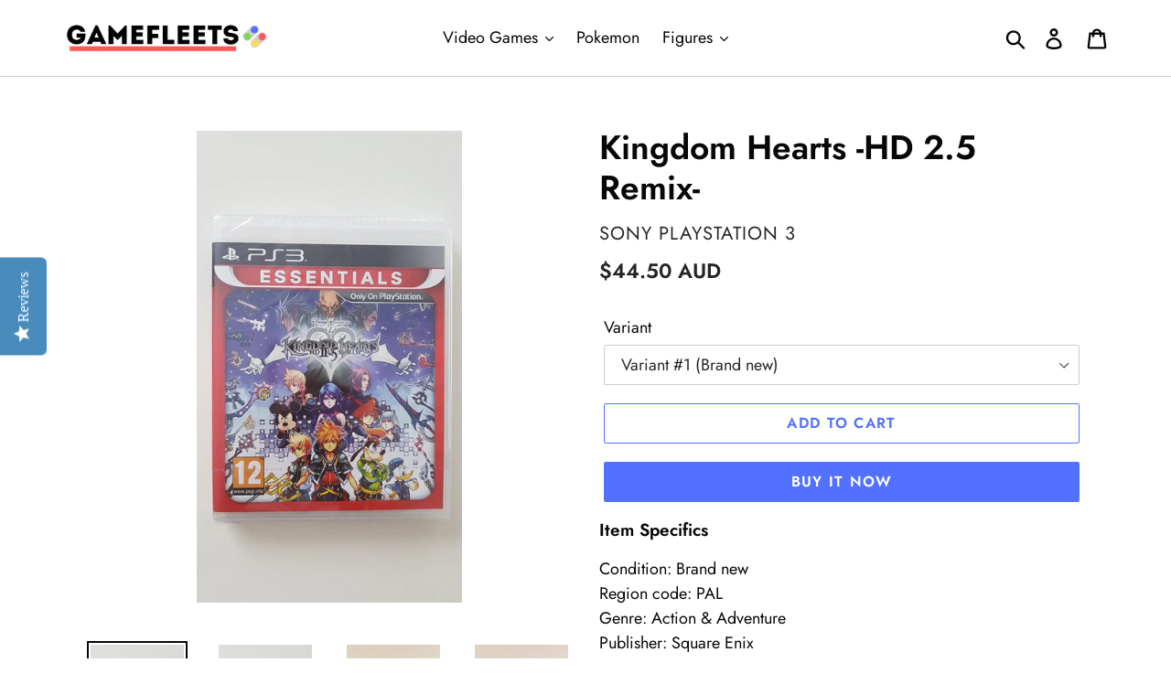

--- FILE ---
content_type: text/html; charset=utf-8
request_url: https://gamefleets.com/products/kingdom-hearts-hd-2-5-remix-ps3-pal
body_size: 26245
content:
<!doctype html>
<html class="no-js" lang="en">
<head>
  
  <!-- Google Tag Manager -->
  <script>(function(w,d,s,l,i){w[l]=w[l]||[];w[l].push({'gtm.start':
  new Date().getTime(),event:'gtm.js'});var f=d.getElementsByTagName(s)[0],
  j=d.createElement(s),dl=l!='dataLayer'?'&l='+l:'';j.async=true;j.src=
  'https://www.googletagmanager.com/gtm.js?id='+i+dl;f.parentNode.insertBefore(j,f);
  })(window,document,'script','dataLayer','GTM-TDB5DGP');</script>
  <!-- End Google Tag Manager -->
  
  <meta charset="utf-8">
  <meta http-equiv="X-UA-Compatible" content="IE=edge,chrome=1">
  <meta name="viewport" content="width=device-width,initial-scale=1">
  <meta name="theme-color" content="#5271ff">
  <link rel="canonical" href="https://gamefleets.com/products/kingdom-hearts-hd-2-5-remix-ps3-pal"><link rel="shortcut icon" href="//gamefleets.com/cdn/shop/files/Favicon_32x32.png?v=1614301735" type="image/png"><title>Kingdom Hearts -HD 2.5 Remix- (Sony PlayStation 3)
| GameFleets</title><meta name="description" content="Buy Kingdom Hearts -HD 2.5 Remix- (Sony PlayStation 3) and other video games at GameFleets Australia. We offer same day shipping from Sydney with 30-days free warranty. Shop now for retro and classic games!"><!-- /snippets/social-meta-tags.liquid -->




<meta property="og:site_name" content="GameFleets Australia">
<meta property="og:url" content="https://gamefleets.com/products/kingdom-hearts-hd-2-5-remix-ps3-pal">
<meta property="og:title" content="Kingdom Hearts -HD 2.5 Remix-">
<meta property="og:type" content="product">
<meta property="og:description" content="Buy Kingdom Hearts -HD 2.5 Remix- (Sony PlayStation 3) and other video games at GameFleets Australia. We offer same day shipping from Sydney with 30-days free warranty. Shop now for retro and classic games!">

  <meta property="og:price:amount" content="24.50">
  <meta property="og:price:currency" content="AUD">

<meta property="og:image" content="http://gamefleets.com/cdn/shop/products/Kingdom_Hearts_-HD_2.5_Remix-_Sony_PlayStation_3_1_1200x1200.jpg?v=1583612054"><meta property="og:image" content="http://gamefleets.com/cdn/shop/products/Kingdom_Hearts_-HD_2.5_Remix-_Sony_PlayStation_3_2_1200x1200.jpg?v=1583612055"><meta property="og:image" content="http://gamefleets.com/cdn/shop/products/KingdomHearts-HD2.5Remix-SonyPlayStation31_1200x1200.jpg?v=1589691166">
<meta property="og:image:secure_url" content="https://gamefleets.com/cdn/shop/products/Kingdom_Hearts_-HD_2.5_Remix-_Sony_PlayStation_3_1_1200x1200.jpg?v=1583612054"><meta property="og:image:secure_url" content="https://gamefleets.com/cdn/shop/products/Kingdom_Hearts_-HD_2.5_Remix-_Sony_PlayStation_3_2_1200x1200.jpg?v=1583612055"><meta property="og:image:secure_url" content="https://gamefleets.com/cdn/shop/products/KingdomHearts-HD2.5Remix-SonyPlayStation31_1200x1200.jpg?v=1589691166">


<meta name="twitter:card" content="summary_large_image">
<meta name="twitter:title" content="Kingdom Hearts -HD 2.5 Remix-">
<meta name="twitter:description" content="Buy Kingdom Hearts -HD 2.5 Remix- (Sony PlayStation 3) and other video games at GameFleets Australia. We offer same day shipping from Sydney with 30-days free warranty. Shop now for retro and classic games!">



  <link href="//gamefleets.com/cdn/shop/t/48/assets/theme.scss.css?v=60635135566523786221763247384" rel="stylesheet" type="text/css" media="all" />

  <script>
    var theme = {
      breakpoints: {
        medium: 750,
        large: 990,
        widescreen: 1400
      },
      strings: {
        addToCart: "Add to cart",
        soldOut: "Sold out",
        unavailable: "Unavailable",
        regularPrice: "Regular price",
        salePrice: "Sale price",
        sale: "Sale",
        showMore: "Show More",
        showLess: "Show Less",
        addressError: "Error looking up that address",
        addressNoResults: "No results for that address",
        addressQueryLimit: "You have exceeded the Google API usage limit. Consider upgrading to a \u003ca href=\"https:\/\/developers.google.com\/maps\/premium\/usage-limits\"\u003ePremium Plan\u003c\/a\u003e.",
        authError: "There was a problem authenticating your Google Maps account.",
        newWindow: "Opens in a new window.",
        external: "Opens external website.",
        newWindowExternal: "Opens external website in a new window.",
        removeLabel: "Remove [product]",
        update: "Update",
        quantity: "Quantity",
        discountedTotal: "Discounted total",
        regularTotal: "Regular total",
        priceColumn: "See Price column for discount details.",
        quantityMinimumMessage: "Quantity must be 1 or more",
        cartError: "There was an error while updating your cart. Please try again.",
        removedItemMessage: "Removed \u003cspan class=\"cart__removed-product-details\"\u003e([quantity]) [link]\u003c\/span\u003e from your cart.",
        unitPrice: "Unit price",
        unitPriceSeparator: "per",
        oneCartCount: "1 item",
        otherCartCount: "[count] items",
        quantityLabel: "Quantity: [count]"
      },
      moneyFormat: "${{amount}} AUD",
      moneyFormatWithCurrency: "${{amount}} AUD"
    }

    document.documentElement.className = document.documentElement.className.replace('no-js', 'js');
  </script><script src="//gamefleets.com/cdn/shop/t/48/assets/lazysizes.js?v=94224023136283657951632829631" async="async"></script>
  <script src="//gamefleets.com/cdn/shop/t/48/assets/vendor.js?v=12001839194546984181632829634" defer="defer"></script>
  <script src="//gamefleets.com/cdn/shop/t/48/assets/theme.js?v=43970868923318220201632829632" defer="defer"></script>

  <script>window.performance && window.performance.mark && window.performance.mark('shopify.content_for_header.start');</script><meta name="google-site-verification" content="XmDJrm6hB3FApyzFJqf9GqpD4MRUuTy-n2JveTQPV84">
<meta name="google-site-verification" content="QRAnATFw-HuL5V4absZmrGwE60xNehEDk4lZSFmoa0U">
<meta id="shopify-digital-wallet" name="shopify-digital-wallet" content="/27477262/digital_wallets/dialog">
<meta name="shopify-checkout-api-token" content="52be2ccd41d1d0fc800385e1f7b25d3d">
<meta id="in-context-paypal-metadata" data-shop-id="27477262" data-venmo-supported="false" data-environment="production" data-locale="en_US" data-paypal-v4="true" data-currency="AUD">
<link rel="alternate" type="application/json+oembed" href="https://gamefleets.com/products/kingdom-hearts-hd-2-5-remix-ps3-pal.oembed">
<script async="async" src="/checkouts/internal/preloads.js?locale=en-AU"></script>
<script id="shopify-features" type="application/json">{"accessToken":"52be2ccd41d1d0fc800385e1f7b25d3d","betas":["rich-media-storefront-analytics"],"domain":"gamefleets.com","predictiveSearch":true,"shopId":27477262,"locale":"en"}</script>
<script>var Shopify = Shopify || {};
Shopify.shop = "mightygames.myshopify.com";
Shopify.locale = "en";
Shopify.currency = {"active":"AUD","rate":"1.0"};
Shopify.country = "AU";
Shopify.theme = {"name":"Debut + Custom (Production)","id":120616419431,"schema_name":"Debut","schema_version":"13.2.2","theme_store_id":796,"role":"main"};
Shopify.theme.handle = "null";
Shopify.theme.style = {"id":null,"handle":null};
Shopify.cdnHost = "gamefleets.com/cdn";
Shopify.routes = Shopify.routes || {};
Shopify.routes.root = "/";</script>
<script type="module">!function(o){(o.Shopify=o.Shopify||{}).modules=!0}(window);</script>
<script>!function(o){function n(){var o=[];function n(){o.push(Array.prototype.slice.apply(arguments))}return n.q=o,n}var t=o.Shopify=o.Shopify||{};t.loadFeatures=n(),t.autoloadFeatures=n()}(window);</script>
<script id="shop-js-analytics" type="application/json">{"pageType":"product"}</script>
<script defer="defer" async type="module" src="//gamefleets.com/cdn/shopifycloud/shop-js/modules/v2/client.init-shop-cart-sync_IZsNAliE.en.esm.js"></script>
<script defer="defer" async type="module" src="//gamefleets.com/cdn/shopifycloud/shop-js/modules/v2/chunk.common_0OUaOowp.esm.js"></script>
<script type="module">
  await import("//gamefleets.com/cdn/shopifycloud/shop-js/modules/v2/client.init-shop-cart-sync_IZsNAliE.en.esm.js");
await import("//gamefleets.com/cdn/shopifycloud/shop-js/modules/v2/chunk.common_0OUaOowp.esm.js");

  window.Shopify.SignInWithShop?.initShopCartSync?.({"fedCMEnabled":true,"windoidEnabled":true});

</script>
<script>(function() {
  var isLoaded = false;
  function asyncLoad() {
    if (isLoaded) return;
    isLoaded = true;
    var urls = ["\/\/staticw2.yotpo.com\/i4v8lm6ESUZWD7ZeV949gibS0fPhxaRKcKCftbNx\/widget.js?shop=mightygames.myshopify.com","\/\/code.tidio.co\/5vxq4caenynv0oap3xypwfybwfu8xhhq.js?shop=mightygames.myshopify.com","https:\/\/omnisnippet1.com\/platforms\/shopify.js?source=scriptTag\u0026v=2025-05-15T12\u0026shop=mightygames.myshopify.com","\/\/searchserverapi1.com\/widgets\/shopify\/init.js?a=7Z9p7e8d6r\u0026shop=mightygames.myshopify.com"];
    for (var i = 0; i < urls.length; i++) {
      var s = document.createElement('script');
      s.type = 'text/javascript';
      s.async = true;
      s.src = urls[i];
      var x = document.getElementsByTagName('script')[0];
      x.parentNode.insertBefore(s, x);
    }
  };
  if(window.attachEvent) {
    window.attachEvent('onload', asyncLoad);
  } else {
    window.addEventListener('load', asyncLoad, false);
  }
})();</script>
<script id="__st">var __st={"a":27477262,"offset":39600,"reqid":"916ecd1f-baf0-4211-bd3f-779f50c277b0-1768559262","pageurl":"gamefleets.com\/products\/kingdom-hearts-hd-2-5-remix-ps3-pal","u":"19ae73613aea","p":"product","rtyp":"product","rid":4516437065831};</script>
<script>window.ShopifyPaypalV4VisibilityTracking = true;</script>
<script id="captcha-bootstrap">!function(){'use strict';const t='contact',e='account',n='new_comment',o=[[t,t],['blogs',n],['comments',n],[t,'customer']],c=[[e,'customer_login'],[e,'guest_login'],[e,'recover_customer_password'],[e,'create_customer']],r=t=>t.map((([t,e])=>`form[action*='/${t}']:not([data-nocaptcha='true']) input[name='form_type'][value='${e}']`)).join(','),a=t=>()=>t?[...document.querySelectorAll(t)].map((t=>t.form)):[];function s(){const t=[...o],e=r(t);return a(e)}const i='password',u='form_key',d=['recaptcha-v3-token','g-recaptcha-response','h-captcha-response',i],f=()=>{try{return window.sessionStorage}catch{return}},m='__shopify_v',_=t=>t.elements[u];function p(t,e,n=!1){try{const o=window.sessionStorage,c=JSON.parse(o.getItem(e)),{data:r}=function(t){const{data:e,action:n}=t;return t[m]||n?{data:e,action:n}:{data:t,action:n}}(c);for(const[e,n]of Object.entries(r))t.elements[e]&&(t.elements[e].value=n);n&&o.removeItem(e)}catch(o){console.error('form repopulation failed',{error:o})}}const l='form_type',E='cptcha';function T(t){t.dataset[E]=!0}const w=window,h=w.document,L='Shopify',v='ce_forms',y='captcha';let A=!1;((t,e)=>{const n=(g='f06e6c50-85a8-45c8-87d0-21a2b65856fe',I='https://cdn.shopify.com/shopifycloud/storefront-forms-hcaptcha/ce_storefront_forms_captcha_hcaptcha.v1.5.2.iife.js',D={infoText:'Protected by hCaptcha',privacyText:'Privacy',termsText:'Terms'},(t,e,n)=>{const o=w[L][v],c=o.bindForm;if(c)return c(t,g,e,D).then(n);var r;o.q.push([[t,g,e,D],n]),r=I,A||(h.body.append(Object.assign(h.createElement('script'),{id:'captcha-provider',async:!0,src:r})),A=!0)});var g,I,D;w[L]=w[L]||{},w[L][v]=w[L][v]||{},w[L][v].q=[],w[L][y]=w[L][y]||{},w[L][y].protect=function(t,e){n(t,void 0,e),T(t)},Object.freeze(w[L][y]),function(t,e,n,w,h,L){const[v,y,A,g]=function(t,e,n){const i=e?o:[],u=t?c:[],d=[...i,...u],f=r(d),m=r(i),_=r(d.filter((([t,e])=>n.includes(e))));return[a(f),a(m),a(_),s()]}(w,h,L),I=t=>{const e=t.target;return e instanceof HTMLFormElement?e:e&&e.form},D=t=>v().includes(t);t.addEventListener('submit',(t=>{const e=I(t);if(!e)return;const n=D(e)&&!e.dataset.hcaptchaBound&&!e.dataset.recaptchaBound,o=_(e),c=g().includes(e)&&(!o||!o.value);(n||c)&&t.preventDefault(),c&&!n&&(function(t){try{if(!f())return;!function(t){const e=f();if(!e)return;const n=_(t);if(!n)return;const o=n.value;o&&e.removeItem(o)}(t);const e=Array.from(Array(32),(()=>Math.random().toString(36)[2])).join('');!function(t,e){_(t)||t.append(Object.assign(document.createElement('input'),{type:'hidden',name:u})),t.elements[u].value=e}(t,e),function(t,e){const n=f();if(!n)return;const o=[...t.querySelectorAll(`input[type='${i}']`)].map((({name:t})=>t)),c=[...d,...o],r={};for(const[a,s]of new FormData(t).entries())c.includes(a)||(r[a]=s);n.setItem(e,JSON.stringify({[m]:1,action:t.action,data:r}))}(t,e)}catch(e){console.error('failed to persist form',e)}}(e),e.submit())}));const S=(t,e)=>{t&&!t.dataset[E]&&(n(t,e.some((e=>e===t))),T(t))};for(const o of['focusin','change'])t.addEventListener(o,(t=>{const e=I(t);D(e)&&S(e,y())}));const B=e.get('form_key'),M=e.get(l),P=B&&M;t.addEventListener('DOMContentLoaded',(()=>{const t=y();if(P)for(const e of t)e.elements[l].value===M&&p(e,B);[...new Set([...A(),...v().filter((t=>'true'===t.dataset.shopifyCaptcha))])].forEach((e=>S(e,t)))}))}(h,new URLSearchParams(w.location.search),n,t,e,['guest_login'])})(!0,!0)}();</script>
<script integrity="sha256-4kQ18oKyAcykRKYeNunJcIwy7WH5gtpwJnB7kiuLZ1E=" data-source-attribution="shopify.loadfeatures" defer="defer" src="//gamefleets.com/cdn/shopifycloud/storefront/assets/storefront/load_feature-a0a9edcb.js" crossorigin="anonymous"></script>
<script data-source-attribution="shopify.dynamic_checkout.dynamic.init">var Shopify=Shopify||{};Shopify.PaymentButton=Shopify.PaymentButton||{isStorefrontPortableWallets:!0,init:function(){window.Shopify.PaymentButton.init=function(){};var t=document.createElement("script");t.src="https://gamefleets.com/cdn/shopifycloud/portable-wallets/latest/portable-wallets.en.js",t.type="module",document.head.appendChild(t)}};
</script>
<script data-source-attribution="shopify.dynamic_checkout.buyer_consent">
  function portableWalletsHideBuyerConsent(e){var t=document.getElementById("shopify-buyer-consent"),n=document.getElementById("shopify-subscription-policy-button");t&&n&&(t.classList.add("hidden"),t.setAttribute("aria-hidden","true"),n.removeEventListener("click",e))}function portableWalletsShowBuyerConsent(e){var t=document.getElementById("shopify-buyer-consent"),n=document.getElementById("shopify-subscription-policy-button");t&&n&&(t.classList.remove("hidden"),t.removeAttribute("aria-hidden"),n.addEventListener("click",e))}window.Shopify?.PaymentButton&&(window.Shopify.PaymentButton.hideBuyerConsent=portableWalletsHideBuyerConsent,window.Shopify.PaymentButton.showBuyerConsent=portableWalletsShowBuyerConsent);
</script>
<script>
  function portableWalletsCleanup(e){e&&e.src&&console.error("Failed to load portable wallets script "+e.src);var t=document.querySelectorAll("shopify-accelerated-checkout .shopify-payment-button__skeleton, shopify-accelerated-checkout-cart .wallet-cart-button__skeleton"),e=document.getElementById("shopify-buyer-consent");for(let e=0;e<t.length;e++)t[e].remove();e&&e.remove()}function portableWalletsNotLoadedAsModule(e){e instanceof ErrorEvent&&"string"==typeof e.message&&e.message.includes("import.meta")&&"string"==typeof e.filename&&e.filename.includes("portable-wallets")&&(window.removeEventListener("error",portableWalletsNotLoadedAsModule),window.Shopify.PaymentButton.failedToLoad=e,"loading"===document.readyState?document.addEventListener("DOMContentLoaded",window.Shopify.PaymentButton.init):window.Shopify.PaymentButton.init())}window.addEventListener("error",portableWalletsNotLoadedAsModule);
</script>

<script type="module" src="https://gamefleets.com/cdn/shopifycloud/portable-wallets/latest/portable-wallets.en.js" onError="portableWalletsCleanup(this)" crossorigin="anonymous"></script>
<script nomodule>
  document.addEventListener("DOMContentLoaded", portableWalletsCleanup);
</script>

<link id="shopify-accelerated-checkout-styles" rel="stylesheet" media="screen" href="https://gamefleets.com/cdn/shopifycloud/portable-wallets/latest/accelerated-checkout-backwards-compat.css" crossorigin="anonymous">
<style id="shopify-accelerated-checkout-cart">
        #shopify-buyer-consent {
  margin-top: 1em;
  display: inline-block;
  width: 100%;
}

#shopify-buyer-consent.hidden {
  display: none;
}

#shopify-subscription-policy-button {
  background: none;
  border: none;
  padding: 0;
  text-decoration: underline;
  font-size: inherit;
  cursor: pointer;
}

#shopify-subscription-policy-button::before {
  box-shadow: none;
}

      </style>

<script>window.performance && window.performance.mark && window.performance.mark('shopify.content_for_header.end');</script>
<link href="https://monorail-edge.shopifysvc.com" rel="dns-prefetch">
<script>(function(){if ("sendBeacon" in navigator && "performance" in window) {try {var session_token_from_headers = performance.getEntriesByType('navigation')[0].serverTiming.find(x => x.name == '_s').description;} catch {var session_token_from_headers = undefined;}var session_cookie_matches = document.cookie.match(/_shopify_s=([^;]*)/);var session_token_from_cookie = session_cookie_matches && session_cookie_matches.length === 2 ? session_cookie_matches[1] : "";var session_token = session_token_from_headers || session_token_from_cookie || "";function handle_abandonment_event(e) {var entries = performance.getEntries().filter(function(entry) {return /monorail-edge.shopifysvc.com/.test(entry.name);});if (!window.abandonment_tracked && entries.length === 0) {window.abandonment_tracked = true;var currentMs = Date.now();var navigation_start = performance.timing.navigationStart;var payload = {shop_id: 27477262,url: window.location.href,navigation_start,duration: currentMs - navigation_start,session_token,page_type: "product"};window.navigator.sendBeacon("https://monorail-edge.shopifysvc.com/v1/produce", JSON.stringify({schema_id: "online_store_buyer_site_abandonment/1.1",payload: payload,metadata: {event_created_at_ms: currentMs,event_sent_at_ms: currentMs}}));}}window.addEventListener('pagehide', handle_abandonment_event);}}());</script>
<script id="web-pixels-manager-setup">(function e(e,d,r,n,o){if(void 0===o&&(o={}),!Boolean(null===(a=null===(i=window.Shopify)||void 0===i?void 0:i.analytics)||void 0===a?void 0:a.replayQueue)){var i,a;window.Shopify=window.Shopify||{};var t=window.Shopify;t.analytics=t.analytics||{};var s=t.analytics;s.replayQueue=[],s.publish=function(e,d,r){return s.replayQueue.push([e,d,r]),!0};try{self.performance.mark("wpm:start")}catch(e){}var l=function(){var e={modern:/Edge?\/(1{2}[4-9]|1[2-9]\d|[2-9]\d{2}|\d{4,})\.\d+(\.\d+|)|Firefox\/(1{2}[4-9]|1[2-9]\d|[2-9]\d{2}|\d{4,})\.\d+(\.\d+|)|Chrom(ium|e)\/(9{2}|\d{3,})\.\d+(\.\d+|)|(Maci|X1{2}).+ Version\/(15\.\d+|(1[6-9]|[2-9]\d|\d{3,})\.\d+)([,.]\d+|)( \(\w+\)|)( Mobile\/\w+|) Safari\/|Chrome.+OPR\/(9{2}|\d{3,})\.\d+\.\d+|(CPU[ +]OS|iPhone[ +]OS|CPU[ +]iPhone|CPU IPhone OS|CPU iPad OS)[ +]+(15[._]\d+|(1[6-9]|[2-9]\d|\d{3,})[._]\d+)([._]\d+|)|Android:?[ /-](13[3-9]|1[4-9]\d|[2-9]\d{2}|\d{4,})(\.\d+|)(\.\d+|)|Android.+Firefox\/(13[5-9]|1[4-9]\d|[2-9]\d{2}|\d{4,})\.\d+(\.\d+|)|Android.+Chrom(ium|e)\/(13[3-9]|1[4-9]\d|[2-9]\d{2}|\d{4,})\.\d+(\.\d+|)|SamsungBrowser\/([2-9]\d|\d{3,})\.\d+/,legacy:/Edge?\/(1[6-9]|[2-9]\d|\d{3,})\.\d+(\.\d+|)|Firefox\/(5[4-9]|[6-9]\d|\d{3,})\.\d+(\.\d+|)|Chrom(ium|e)\/(5[1-9]|[6-9]\d|\d{3,})\.\d+(\.\d+|)([\d.]+$|.*Safari\/(?![\d.]+ Edge\/[\d.]+$))|(Maci|X1{2}).+ Version\/(10\.\d+|(1[1-9]|[2-9]\d|\d{3,})\.\d+)([,.]\d+|)( \(\w+\)|)( Mobile\/\w+|) Safari\/|Chrome.+OPR\/(3[89]|[4-9]\d|\d{3,})\.\d+\.\d+|(CPU[ +]OS|iPhone[ +]OS|CPU[ +]iPhone|CPU IPhone OS|CPU iPad OS)[ +]+(10[._]\d+|(1[1-9]|[2-9]\d|\d{3,})[._]\d+)([._]\d+|)|Android:?[ /-](13[3-9]|1[4-9]\d|[2-9]\d{2}|\d{4,})(\.\d+|)(\.\d+|)|Mobile Safari.+OPR\/([89]\d|\d{3,})\.\d+\.\d+|Android.+Firefox\/(13[5-9]|1[4-9]\d|[2-9]\d{2}|\d{4,})\.\d+(\.\d+|)|Android.+Chrom(ium|e)\/(13[3-9]|1[4-9]\d|[2-9]\d{2}|\d{4,})\.\d+(\.\d+|)|Android.+(UC? ?Browser|UCWEB|U3)[ /]?(15\.([5-9]|\d{2,})|(1[6-9]|[2-9]\d|\d{3,})\.\d+)\.\d+|SamsungBrowser\/(5\.\d+|([6-9]|\d{2,})\.\d+)|Android.+MQ{2}Browser\/(14(\.(9|\d{2,})|)|(1[5-9]|[2-9]\d|\d{3,})(\.\d+|))(\.\d+|)|K[Aa][Ii]OS\/(3\.\d+|([4-9]|\d{2,})\.\d+)(\.\d+|)/},d=e.modern,r=e.legacy,n=navigator.userAgent;return n.match(d)?"modern":n.match(r)?"legacy":"unknown"}(),u="modern"===l?"modern":"legacy",c=(null!=n?n:{modern:"",legacy:""})[u],f=function(e){return[e.baseUrl,"/wpm","/b",e.hashVersion,"modern"===e.buildTarget?"m":"l",".js"].join("")}({baseUrl:d,hashVersion:r,buildTarget:u}),m=function(e){var d=e.version,r=e.bundleTarget,n=e.surface,o=e.pageUrl,i=e.monorailEndpoint;return{emit:function(e){var a=e.status,t=e.errorMsg,s=(new Date).getTime(),l=JSON.stringify({metadata:{event_sent_at_ms:s},events:[{schema_id:"web_pixels_manager_load/3.1",payload:{version:d,bundle_target:r,page_url:o,status:a,surface:n,error_msg:t},metadata:{event_created_at_ms:s}}]});if(!i)return console&&console.warn&&console.warn("[Web Pixels Manager] No Monorail endpoint provided, skipping logging."),!1;try{return self.navigator.sendBeacon.bind(self.navigator)(i,l)}catch(e){}var u=new XMLHttpRequest;try{return u.open("POST",i,!0),u.setRequestHeader("Content-Type","text/plain"),u.send(l),!0}catch(e){return console&&console.warn&&console.warn("[Web Pixels Manager] Got an unhandled error while logging to Monorail."),!1}}}}({version:r,bundleTarget:l,surface:e.surface,pageUrl:self.location.href,monorailEndpoint:e.monorailEndpoint});try{o.browserTarget=l,function(e){var d=e.src,r=e.async,n=void 0===r||r,o=e.onload,i=e.onerror,a=e.sri,t=e.scriptDataAttributes,s=void 0===t?{}:t,l=document.createElement("script"),u=document.querySelector("head"),c=document.querySelector("body");if(l.async=n,l.src=d,a&&(l.integrity=a,l.crossOrigin="anonymous"),s)for(var f in s)if(Object.prototype.hasOwnProperty.call(s,f))try{l.dataset[f]=s[f]}catch(e){}if(o&&l.addEventListener("load",o),i&&l.addEventListener("error",i),u)u.appendChild(l);else{if(!c)throw new Error("Did not find a head or body element to append the script");c.appendChild(l)}}({src:f,async:!0,onload:function(){if(!function(){var e,d;return Boolean(null===(d=null===(e=window.Shopify)||void 0===e?void 0:e.analytics)||void 0===d?void 0:d.initialized)}()){var d=window.webPixelsManager.init(e)||void 0;if(d){var r=window.Shopify.analytics;r.replayQueue.forEach((function(e){var r=e[0],n=e[1],o=e[2];d.publishCustomEvent(r,n,o)})),r.replayQueue=[],r.publish=d.publishCustomEvent,r.visitor=d.visitor,r.initialized=!0}}},onerror:function(){return m.emit({status:"failed",errorMsg:"".concat(f," has failed to load")})},sri:function(e){var d=/^sha384-[A-Za-z0-9+/=]+$/;return"string"==typeof e&&d.test(e)}(c)?c:"",scriptDataAttributes:o}),m.emit({status:"loading"})}catch(e){m.emit({status:"failed",errorMsg:(null==e?void 0:e.message)||"Unknown error"})}}})({shopId: 27477262,storefrontBaseUrl: "https://gamefleets.com",extensionsBaseUrl: "https://extensions.shopifycdn.com/cdn/shopifycloud/web-pixels-manager",monorailEndpoint: "https://monorail-edge.shopifysvc.com/unstable/produce_batch",surface: "storefront-renderer",enabledBetaFlags: ["2dca8a86"],webPixelsConfigList: [{"id":"1170669671","configuration":"{\"yotpoStoreId\":\"i4v8lm6ESUZWD7ZeV949gibS0fPhxaRKcKCftbNx\"}","eventPayloadVersion":"v1","runtimeContext":"STRICT","scriptVersion":"8bb37a256888599d9a3d57f0551d3859","type":"APP","apiClientId":70132,"privacyPurposes":["ANALYTICS","MARKETING","SALE_OF_DATA"],"dataSharingAdjustments":{"protectedCustomerApprovalScopes":["read_customer_address","read_customer_email","read_customer_name","read_customer_personal_data","read_customer_phone"]}},{"id":"307691623","configuration":"{\"config\":\"{\\\"pixel_id\\\":\\\"GT-NFB59BW\\\",\\\"target_country\\\":\\\"AU\\\",\\\"gtag_events\\\":[{\\\"type\\\":\\\"purchase\\\",\\\"action_label\\\":\\\"MC-F52DC6KDR8\\\"},{\\\"type\\\":\\\"page_view\\\",\\\"action_label\\\":\\\"MC-F52DC6KDR8\\\"},{\\\"type\\\":\\\"view_item\\\",\\\"action_label\\\":\\\"MC-F52DC6KDR8\\\"}],\\\"enable_monitoring_mode\\\":false}\"}","eventPayloadVersion":"v1","runtimeContext":"OPEN","scriptVersion":"b2a88bafab3e21179ed38636efcd8a93","type":"APP","apiClientId":1780363,"privacyPurposes":[],"dataSharingAdjustments":{"protectedCustomerApprovalScopes":["read_customer_address","read_customer_email","read_customer_name","read_customer_personal_data","read_customer_phone"]}},{"id":"149291111","configuration":"{\"apiKey\":\"7Z9p7e8d6r\", \"host\":\"searchserverapi.com\"}","eventPayloadVersion":"v1","runtimeContext":"STRICT","scriptVersion":"5559ea45e47b67d15b30b79e7c6719da","type":"APP","apiClientId":578825,"privacyPurposes":["ANALYTICS"],"dataSharingAdjustments":{"protectedCustomerApprovalScopes":["read_customer_personal_data"]}},{"id":"123404391","configuration":"{\"pixel_id\":\"1102461673551376\",\"pixel_type\":\"facebook_pixel\",\"metaapp_system_user_token\":\"-\"}","eventPayloadVersion":"v1","runtimeContext":"OPEN","scriptVersion":"ca16bc87fe92b6042fbaa3acc2fbdaa6","type":"APP","apiClientId":2329312,"privacyPurposes":["ANALYTICS","MARKETING","SALE_OF_DATA"],"dataSharingAdjustments":{"protectedCustomerApprovalScopes":["read_customer_address","read_customer_email","read_customer_name","read_customer_personal_data","read_customer_phone"]}},{"id":"40829031","eventPayloadVersion":"v1","runtimeContext":"LAX","scriptVersion":"1","type":"CUSTOM","privacyPurposes":["MARKETING"],"name":"Meta pixel (migrated)"},{"id":"62259303","eventPayloadVersion":"v1","runtimeContext":"LAX","scriptVersion":"1","type":"CUSTOM","privacyPurposes":["ANALYTICS"],"name":"Google Analytics tag (migrated)"},{"id":"shopify-app-pixel","configuration":"{}","eventPayloadVersion":"v1","runtimeContext":"STRICT","scriptVersion":"0450","apiClientId":"shopify-pixel","type":"APP","privacyPurposes":["ANALYTICS","MARKETING"]},{"id":"shopify-custom-pixel","eventPayloadVersion":"v1","runtimeContext":"LAX","scriptVersion":"0450","apiClientId":"shopify-pixel","type":"CUSTOM","privacyPurposes":["ANALYTICS","MARKETING"]}],isMerchantRequest: false,initData: {"shop":{"name":"GameFleets Australia","paymentSettings":{"currencyCode":"AUD"},"myshopifyDomain":"mightygames.myshopify.com","countryCode":"AU","storefrontUrl":"https:\/\/gamefleets.com"},"customer":null,"cart":null,"checkout":null,"productVariants":[{"price":{"amount":44.5,"currencyCode":"AUD"},"product":{"title":"Kingdom Hearts -HD 2.5 Remix-","vendor":"Sony PlayStation 3","id":"4516437065831","untranslatedTitle":"Kingdom Hearts -HD 2.5 Remix-","url":"\/products\/kingdom-hearts-hd-2-5-remix-ps3-pal","type":"Video Games \u0026 Consoles:Video Games"},"id":"32381836820583","image":{"src":"\/\/gamefleets.com\/cdn\/shop\/products\/Kingdom_Hearts_-HD_2.5_Remix-_Sony_PlayStation_3_1.jpg?v=1583612054"},"sku":"","title":"Variant #1 (Brand new)","untranslatedTitle":"Variant #1 (Brand new)"},{"price":{"amount":24.5,"currencyCode":"AUD"},"product":{"title":"Kingdom Hearts -HD 2.5 Remix-","vendor":"Sony PlayStation 3","id":"4516437065831","untranslatedTitle":"Kingdom Hearts -HD 2.5 Remix-","url":"\/products\/kingdom-hearts-hd-2-5-remix-ps3-pal","type":"Video Games \u0026 Consoles:Video Games"},"id":"32381836853351","image":{"src":"\/\/gamefleets.com\/cdn\/shop\/products\/Kingdom_Hearts_-HD_2.5_Remix-_Sony_PlayStation_3_1.jpg?v=1583612054"},"sku":"","title":"Variant #2 (VGC)","untranslatedTitle":"Variant #2 (VGC)"}],"purchasingCompany":null},},"https://gamefleets.com/cdn","fcfee988w5aeb613cpc8e4bc33m6693e112",{"modern":"","legacy":""},{"shopId":"27477262","storefrontBaseUrl":"https:\/\/gamefleets.com","extensionBaseUrl":"https:\/\/extensions.shopifycdn.com\/cdn\/shopifycloud\/web-pixels-manager","surface":"storefront-renderer","enabledBetaFlags":"[\"2dca8a86\"]","isMerchantRequest":"false","hashVersion":"fcfee988w5aeb613cpc8e4bc33m6693e112","publish":"custom","events":"[[\"page_viewed\",{}],[\"product_viewed\",{\"productVariant\":{\"price\":{\"amount\":44.5,\"currencyCode\":\"AUD\"},\"product\":{\"title\":\"Kingdom Hearts -HD 2.5 Remix-\",\"vendor\":\"Sony PlayStation 3\",\"id\":\"4516437065831\",\"untranslatedTitle\":\"Kingdom Hearts -HD 2.5 Remix-\",\"url\":\"\/products\/kingdom-hearts-hd-2-5-remix-ps3-pal\",\"type\":\"Video Games \u0026 Consoles:Video Games\"},\"id\":\"32381836820583\",\"image\":{\"src\":\"\/\/gamefleets.com\/cdn\/shop\/products\/Kingdom_Hearts_-HD_2.5_Remix-_Sony_PlayStation_3_1.jpg?v=1583612054\"},\"sku\":\"\",\"title\":\"Variant #1 (Brand new)\",\"untranslatedTitle\":\"Variant #1 (Brand new)\"}}]]"});</script><script>
  window.ShopifyAnalytics = window.ShopifyAnalytics || {};
  window.ShopifyAnalytics.meta = window.ShopifyAnalytics.meta || {};
  window.ShopifyAnalytics.meta.currency = 'AUD';
  var meta = {"product":{"id":4516437065831,"gid":"gid:\/\/shopify\/Product\/4516437065831","vendor":"Sony PlayStation 3","type":"Video Games \u0026 Consoles:Video Games","handle":"kingdom-hearts-hd-2-5-remix-ps3-pal","variants":[{"id":32381836820583,"price":4450,"name":"Kingdom Hearts -HD 2.5 Remix- - Variant #1 (Brand new)","public_title":"Variant #1 (Brand new)","sku":""},{"id":32381836853351,"price":2450,"name":"Kingdom Hearts -HD 2.5 Remix- - Variant #2 (VGC)","public_title":"Variant #2 (VGC)","sku":""}],"remote":false},"page":{"pageType":"product","resourceType":"product","resourceId":4516437065831,"requestId":"916ecd1f-baf0-4211-bd3f-779f50c277b0-1768559262"}};
  for (var attr in meta) {
    window.ShopifyAnalytics.meta[attr] = meta[attr];
  }
</script>
<script class="analytics">
  (function () {
    var customDocumentWrite = function(content) {
      var jquery = null;

      if (window.jQuery) {
        jquery = window.jQuery;
      } else if (window.Checkout && window.Checkout.$) {
        jquery = window.Checkout.$;
      }

      if (jquery) {
        jquery('body').append(content);
      }
    };

    var hasLoggedConversion = function(token) {
      if (token) {
        return document.cookie.indexOf('loggedConversion=' + token) !== -1;
      }
      return false;
    }

    var setCookieIfConversion = function(token) {
      if (token) {
        var twoMonthsFromNow = new Date(Date.now());
        twoMonthsFromNow.setMonth(twoMonthsFromNow.getMonth() + 2);

        document.cookie = 'loggedConversion=' + token + '; expires=' + twoMonthsFromNow;
      }
    }

    var trekkie = window.ShopifyAnalytics.lib = window.trekkie = window.trekkie || [];
    if (trekkie.integrations) {
      return;
    }
    trekkie.methods = [
      'identify',
      'page',
      'ready',
      'track',
      'trackForm',
      'trackLink'
    ];
    trekkie.factory = function(method) {
      return function() {
        var args = Array.prototype.slice.call(arguments);
        args.unshift(method);
        trekkie.push(args);
        return trekkie;
      };
    };
    for (var i = 0; i < trekkie.methods.length; i++) {
      var key = trekkie.methods[i];
      trekkie[key] = trekkie.factory(key);
    }
    trekkie.load = function(config) {
      trekkie.config = config || {};
      trekkie.config.initialDocumentCookie = document.cookie;
      var first = document.getElementsByTagName('script')[0];
      var script = document.createElement('script');
      script.type = 'text/javascript';
      script.onerror = function(e) {
        var scriptFallback = document.createElement('script');
        scriptFallback.type = 'text/javascript';
        scriptFallback.onerror = function(error) {
                var Monorail = {
      produce: function produce(monorailDomain, schemaId, payload) {
        var currentMs = new Date().getTime();
        var event = {
          schema_id: schemaId,
          payload: payload,
          metadata: {
            event_created_at_ms: currentMs,
            event_sent_at_ms: currentMs
          }
        };
        return Monorail.sendRequest("https://" + monorailDomain + "/v1/produce", JSON.stringify(event));
      },
      sendRequest: function sendRequest(endpointUrl, payload) {
        // Try the sendBeacon API
        if (window && window.navigator && typeof window.navigator.sendBeacon === 'function' && typeof window.Blob === 'function' && !Monorail.isIos12()) {
          var blobData = new window.Blob([payload], {
            type: 'text/plain'
          });

          if (window.navigator.sendBeacon(endpointUrl, blobData)) {
            return true;
          } // sendBeacon was not successful

        } // XHR beacon

        var xhr = new XMLHttpRequest();

        try {
          xhr.open('POST', endpointUrl);
          xhr.setRequestHeader('Content-Type', 'text/plain');
          xhr.send(payload);
        } catch (e) {
          console.log(e);
        }

        return false;
      },
      isIos12: function isIos12() {
        return window.navigator.userAgent.lastIndexOf('iPhone; CPU iPhone OS 12_') !== -1 || window.navigator.userAgent.lastIndexOf('iPad; CPU OS 12_') !== -1;
      }
    };
    Monorail.produce('monorail-edge.shopifysvc.com',
      'trekkie_storefront_load_errors/1.1',
      {shop_id: 27477262,
      theme_id: 120616419431,
      app_name: "storefront",
      context_url: window.location.href,
      source_url: "//gamefleets.com/cdn/s/trekkie.storefront.cd680fe47e6c39ca5d5df5f0a32d569bc48c0f27.min.js"});

        };
        scriptFallback.async = true;
        scriptFallback.src = '//gamefleets.com/cdn/s/trekkie.storefront.cd680fe47e6c39ca5d5df5f0a32d569bc48c0f27.min.js';
        first.parentNode.insertBefore(scriptFallback, first);
      };
      script.async = true;
      script.src = '//gamefleets.com/cdn/s/trekkie.storefront.cd680fe47e6c39ca5d5df5f0a32d569bc48c0f27.min.js';
      first.parentNode.insertBefore(script, first);
    };
    trekkie.load(
      {"Trekkie":{"appName":"storefront","development":false,"defaultAttributes":{"shopId":27477262,"isMerchantRequest":null,"themeId":120616419431,"themeCityHash":"10489926919769483969","contentLanguage":"en","currency":"AUD","eventMetadataId":"b7bc57fc-eb53-487f-9379-1f873b1e253d"},"isServerSideCookieWritingEnabled":true,"monorailRegion":"shop_domain","enabledBetaFlags":["65f19447"]},"Session Attribution":{},"S2S":{"facebookCapiEnabled":true,"source":"trekkie-storefront-renderer","apiClientId":580111}}
    );

    var loaded = false;
    trekkie.ready(function() {
      if (loaded) return;
      loaded = true;

      window.ShopifyAnalytics.lib = window.trekkie;

      var originalDocumentWrite = document.write;
      document.write = customDocumentWrite;
      try { window.ShopifyAnalytics.merchantGoogleAnalytics.call(this); } catch(error) {};
      document.write = originalDocumentWrite;

      window.ShopifyAnalytics.lib.page(null,{"pageType":"product","resourceType":"product","resourceId":4516437065831,"requestId":"916ecd1f-baf0-4211-bd3f-779f50c277b0-1768559262","shopifyEmitted":true});

      var match = window.location.pathname.match(/checkouts\/(.+)\/(thank_you|post_purchase)/)
      var token = match? match[1]: undefined;
      if (!hasLoggedConversion(token)) {
        setCookieIfConversion(token);
        window.ShopifyAnalytics.lib.track("Viewed Product",{"currency":"AUD","variantId":32381836820583,"productId":4516437065831,"productGid":"gid:\/\/shopify\/Product\/4516437065831","name":"Kingdom Hearts -HD 2.5 Remix- - Variant #1 (Brand new)","price":"44.50","sku":"","brand":"Sony PlayStation 3","variant":"Variant #1 (Brand new)","category":"Video Games \u0026 Consoles:Video Games","nonInteraction":true,"remote":false},undefined,undefined,{"shopifyEmitted":true});
      window.ShopifyAnalytics.lib.track("monorail:\/\/trekkie_storefront_viewed_product\/1.1",{"currency":"AUD","variantId":32381836820583,"productId":4516437065831,"productGid":"gid:\/\/shopify\/Product\/4516437065831","name":"Kingdom Hearts -HD 2.5 Remix- - Variant #1 (Brand new)","price":"44.50","sku":"","brand":"Sony PlayStation 3","variant":"Variant #1 (Brand new)","category":"Video Games \u0026 Consoles:Video Games","nonInteraction":true,"remote":false,"referer":"https:\/\/gamefleets.com\/products\/kingdom-hearts-hd-2-5-remix-ps3-pal"});
      }
    });


        var eventsListenerScript = document.createElement('script');
        eventsListenerScript.async = true;
        eventsListenerScript.src = "//gamefleets.com/cdn/shopifycloud/storefront/assets/shop_events_listener-3da45d37.js";
        document.getElementsByTagName('head')[0].appendChild(eventsListenerScript);

})();</script>
  <script>
  if (!window.ga || (window.ga && typeof window.ga !== 'function')) {
    window.ga = function ga() {
      (window.ga.q = window.ga.q || []).push(arguments);
      if (window.Shopify && window.Shopify.analytics && typeof window.Shopify.analytics.publish === 'function') {
        window.Shopify.analytics.publish("ga_stub_called", {}, {sendTo: "google_osp_migration"});
      }
      console.error("Shopify's Google Analytics stub called with:", Array.from(arguments), "\nSee https://help.shopify.com/manual/promoting-marketing/pixels/pixel-migration#google for more information.");
    };
    if (window.Shopify && window.Shopify.analytics && typeof window.Shopify.analytics.publish === 'function') {
      window.Shopify.analytics.publish("ga_stub_initialized", {}, {sendTo: "google_osp_migration"});
    }
  }
</script>
<script
  defer
  src="https://gamefleets.com/cdn/shopifycloud/perf-kit/shopify-perf-kit-3.0.3.min.js"
  data-application="storefront-renderer"
  data-shop-id="27477262"
  data-render-region="gcp-us-central1"
  data-page-type="product"
  data-theme-instance-id="120616419431"
  data-theme-name="Debut"
  data-theme-version="13.2.2"
  data-monorail-region="shop_domain"
  data-resource-timing-sampling-rate="10"
  data-shs="true"
  data-shs-beacon="true"
  data-shs-export-with-fetch="true"
  data-shs-logs-sample-rate="1"
  data-shs-beacon-endpoint="https://gamefleets.com/api/collect"
></script>
</head>

<body class="template-product">
  
  <!-- Google Tag Manager (noscript) -->
  <noscript><iframe src="https://www.googletagmanager.com/ns.html?id=GTM-TDB5DGP"
  height="0" width="0" style="display:none;visibility:hidden"></iframe></noscript>
  <!-- End Google Tag Manager (noscript) -->

  <a class="in-page-link visually-hidden skip-link" href="#MainContent">Skip to content</a>

  <div id="SearchDrawer" class="search-bar drawer drawer--top" role="dialog" aria-modal="true" aria-label="Search">
    <div class="search-bar__table">
      <div class="search-bar__table-cell search-bar__form-wrapper">
        <form class="search search-bar__form" action="/search" method="get" role="search">
          <input class="search__input search-bar__input" type="search" name="q" value="" placeholder="Search" aria-label="Search">
          <button class="search-bar__submit search__submit btn--link" type="submit">
            <svg aria-hidden="true" focusable="false" role="presentation" class="icon icon-search" viewBox="0 0 37 40"><path d="M35.6 36l-9.8-9.8c4.1-5.4 3.6-13.2-1.3-18.1-5.4-5.4-14.2-5.4-19.7 0-5.4 5.4-5.4 14.2 0 19.7 2.6 2.6 6.1 4.1 9.8 4.1 3 0 5.9-1 8.3-2.8l9.8 9.8c.4.4.9.6 1.4.6s1-.2 1.4-.6c.9-.9.9-2.1.1-2.9zm-20.9-8.2c-2.6 0-5.1-1-7-2.9-3.9-3.9-3.9-10.1 0-14C9.6 9 12.2 8 14.7 8s5.1 1 7 2.9c3.9 3.9 3.9 10.1 0 14-1.9 1.9-4.4 2.9-7 2.9z"/></svg>
            <span class="icon__fallback-text">Submit</span>
          </button>
        </form>
      </div>
      <div class="search-bar__table-cell text-right">
        <button type="button" class="btn--link search-bar__close js-drawer-close">
          <svg aria-hidden="true" focusable="false" role="presentation" class="icon icon-close" viewBox="0 0 40 40"><path d="M23.868 20.015L39.117 4.78c1.11-1.108 1.11-2.77 0-3.877-1.109-1.108-2.773-1.108-3.882 0L19.986 16.137 4.737.904C3.628-.204 1.965-.204.856.904c-1.11 1.108-1.11 2.77 0 3.877l15.249 15.234L.855 35.248c-1.108 1.108-1.108 2.77 0 3.877.555.554 1.248.831 1.942.831s1.386-.277 1.94-.83l15.25-15.234 15.248 15.233c.555.554 1.248.831 1.941.831s1.387-.277 1.941-.83c1.11-1.109 1.11-2.77 0-3.878L23.868 20.015z" class="layer"/></svg>
          <span class="icon__fallback-text">Close search</span>
        </button>
      </div>
    </div>
  </div><style data-shopify>

  .cart-popup {
    box-shadow: 1px 1px 10px 2px rgba(205, 207, 202, 0.5);
  }</style><div class="cart-popup-wrapper cart-popup-wrapper--hidden" role="dialog" aria-modal="true" aria-labelledby="CartPopupHeading" data-cart-popup-wrapper>
  <div class="cart-popup" data-cart-popup tabindex="-1">
    <h2 id="CartPopupHeading" class="cart-popup__heading">Just added to your cart</h2>
    <button class="cart-popup__close" aria-label="Close" data-cart-popup-close><svg aria-hidden="true" focusable="false" role="presentation" class="icon icon-close" viewBox="0 0 40 40"><path d="M23.868 20.015L39.117 4.78c1.11-1.108 1.11-2.77 0-3.877-1.109-1.108-2.773-1.108-3.882 0L19.986 16.137 4.737.904C3.628-.204 1.965-.204.856.904c-1.11 1.108-1.11 2.77 0 3.877l15.249 15.234L.855 35.248c-1.108 1.108-1.108 2.77 0 3.877.555.554 1.248.831 1.942.831s1.386-.277 1.94-.83l15.25-15.234 15.248 15.233c.555.554 1.248.831 1.941.831s1.387-.277 1.941-.83c1.11-1.109 1.11-2.77 0-3.878L23.868 20.015z" class="layer"/></svg></button>

    <div class="cart-popup-item">
      <div class="cart-popup-item__image-wrapper hide" data-cart-popup-image-wrapper>
        <div class="cart-popup-item__image cart-popup-item__image--placeholder" data-cart-popup-image-placeholder>
          <div data-placeholder-size></div>
          <div class="placeholder-background placeholder-background--animation"></div>
        </div>
      </div>
      <div class="cart-popup-item__description">
        <div>
          <div class="cart-popup-item__title" data-cart-popup-title></div>
          <ul class="product-details" aria-label="Product details" data-cart-popup-product-details></ul>
        </div>
        <div class="cart-popup-item__quantity">
          <span class="visually-hidden" data-cart-popup-quantity-label></span>
          <span aria-hidden="true">Qty:</span>
          <span aria-hidden="true" data-cart-popup-quantity></span>
        </div>
      </div>
    </div>

    <a href="/cart" class="cart-popup__cta-link btn btn--secondary-accent">
      View cart (<span data-cart-popup-cart-quantity></span>)
    </a>

    <div class="cart-popup__dismiss">
      <button class="cart-popup__dismiss-button text-link text-link--accent" data-cart-popup-dismiss>
        Continue shopping
      </button>
    </div>
  </div>
</div>

<div id="shopify-section-header" class="shopify-section">

<div data-section-id="header" data-section-type="header-section">
  

  <header class="site-header border-bottom logo--left" role="banner">
    <div class="grid grid--no-gutters grid--table site-header__mobile-nav">
      

      <div class="grid__item medium-up--one-quarter logo-align--left">
        
        
          <div class="h2 site-header__logo">
        
          
<a href="/" class="site-header__logo-image">
              
              <img class="lazyload js"
                   src="//gamefleets.com/cdn/shop/files/Logo_Black_copy_300x300.png?v=1614301735"
                   data-src="//gamefleets.com/cdn/shop/files/Logo_Black_copy_{width}x.png?v=1614301735"
                   data-widths="[180, 360, 540, 720, 900, 1080, 1296, 1512, 1728, 2048]"
                   data-aspectratio="6.224598930481283"
                   data-sizes="auto"
                   alt="GameFleets Australia"
                   style="max-width: 250px">
              <noscript>
                
                <img src="//gamefleets.com/cdn/shop/files/Logo_Black_copy_250x.png?v=1614301735"
                     srcset="//gamefleets.com/cdn/shop/files/Logo_Black_copy_250x.png?v=1614301735 1x, //gamefleets.com/cdn/shop/files/Logo_Black_copy_250x@2x.png?v=1614301735 2x"
                     alt="GameFleets Australia"
                     style="max-width: 250px;">
              </noscript>
            </a>
          
        
          </div>
        
      </div>

      
        <nav class="grid__item medium-up--one-half small--hide" id="AccessibleNav" role="navigation">
          <ul class="site-nav list--inline " id="SiteNav">
  



    
      <li class="site-nav--has-dropdown" data-has-dropdowns>
        <button class="site-nav__link site-nav__link--main site-nav__link--button" type="button" aria-expanded="false" aria-controls="SiteNavLabel-video-games">
          <span class="site-nav__label">Video Games</span><svg aria-hidden="true" focusable="false" role="presentation" class="icon icon--wide icon-chevron-down" viewBox="0 0 498.98 284.49"><defs><style>.cls-1{fill:#231f20}</style></defs><path class="cls-1" d="M80.93 271.76A35 35 0 0 1 140.68 247l189.74 189.75L520.16 247a35 35 0 1 1 49.5 49.5L355.17 511a35 35 0 0 1-49.5 0L91.18 296.5a34.89 34.89 0 0 1-10.25-24.74z" transform="translate(-80.93 -236.76)"/></svg>
        </button>

        <div class="site-nav__dropdown" id="SiteNavLabel-video-games">
          
            <ul>
              
                <li>
                  <a href="/collections/nintendo-games"
                  class="site-nav__link site-nav__child-link"
                  
                >
                    <span class="site-nav__label">Nintendo</span>
                  </a>
                </li>
              
                <li>
                  <a href="/collections/playstation-games"
                  class="site-nav__link site-nav__child-link"
                  
                >
                    <span class="site-nav__label">PlayStation</span>
                  </a>
                </li>
              
                <li>
                  <a href="/collections/sega-games"
                  class="site-nav__link site-nav__child-link"
                  
                >
                    <span class="site-nav__label">Sega</span>
                  </a>
                </li>
              
                <li>
                  <a href="/collections/xbox-games"
                  class="site-nav__link site-nav__child-link site-nav__link--last"
                  
                >
                    <span class="site-nav__label">Xbox</span>
                  </a>
                </li>
              
            </ul>
          
        </div>
      </li>
    
  



    
      <li >
        <a href="/collections/pokemon"
          class="site-nav__link site-nav__link--main"
          
        >
          <span class="site-nav__label">Pokemon</span>
        </a>
      </li>
    
  



    
      <li class="site-nav--has-dropdown" data-has-dropdowns>
        <button class="site-nav__link site-nav__link--main site-nav__link--button" type="button" aria-expanded="false" aria-controls="SiteNavLabel-figures">
          <span class="site-nav__label">Figures</span><svg aria-hidden="true" focusable="false" role="presentation" class="icon icon--wide icon-chevron-down" viewBox="0 0 498.98 284.49"><defs><style>.cls-1{fill:#231f20}</style></defs><path class="cls-1" d="M80.93 271.76A35 35 0 0 1 140.68 247l189.74 189.75L520.16 247a35 35 0 1 1 49.5 49.5L355.17 511a35 35 0 0 1-49.5 0L91.18 296.5a34.89 34.89 0 0 1-10.25-24.74z" transform="translate(-80.93 -236.76)"/></svg>
        </button>

        <div class="site-nav__dropdown" id="SiteNavLabel-figures">
          
            <ul>
              
                <li>
                  <a href="/collections/funko-pops"
                  class="site-nav__link site-nav__child-link"
                  
                >
                    <span class="site-nav__label">Funko Pops</span>
                  </a>
                </li>
              
                <li>
                  <a href="/collections/hot-toys"
                  class="site-nav__link site-nav__child-link site-nav__link--last"
                  
                >
                    <span class="site-nav__label">Hot Toys</span>
                  </a>
                </li>
              
            </ul>
          
        </div>
      </li>
    
  
</ul>

        </nav>
      

      <div class="grid__item medium-up--one-quarter text-right site-header__icons site-header__icons--plus">
        <div class="site-header__icons-wrapper">
          <div class="site-header__search site-header__icon">
            <form action="/search" method="get" class="search-header search" role="search">
  <input class="search-header__input search__input"
    type="search"
    name="q"
    placeholder="Search"
    aria-label="Search">
  <button class="search-header__submit search__submit btn--link site-header__icon" type="submit">
    <svg aria-hidden="true" focusable="false" role="presentation" class="icon icon-search" viewBox="0 0 37 40"><path d="M35.6 36l-9.8-9.8c4.1-5.4 3.6-13.2-1.3-18.1-5.4-5.4-14.2-5.4-19.7 0-5.4 5.4-5.4 14.2 0 19.7 2.6 2.6 6.1 4.1 9.8 4.1 3 0 5.9-1 8.3-2.8l9.8 9.8c.4.4.9.6 1.4.6s1-.2 1.4-.6c.9-.9.9-2.1.1-2.9zm-20.9-8.2c-2.6 0-5.1-1-7-2.9-3.9-3.9-3.9-10.1 0-14C9.6 9 12.2 8 14.7 8s5.1 1 7 2.9c3.9 3.9 3.9 10.1 0 14-1.9 1.9-4.4 2.9-7 2.9z"/></svg>
    <span class="icon__fallback-text">Submit</span>
  </button>
</form>

          </div>

          <button type="button" class="btn--link site-header__icon site-header__search-toggle js-drawer-open-top">
            <svg aria-hidden="true" focusable="false" role="presentation" class="icon icon-search" viewBox="0 0 37 40"><path d="M35.6 36l-9.8-9.8c4.1-5.4 3.6-13.2-1.3-18.1-5.4-5.4-14.2-5.4-19.7 0-5.4 5.4-5.4 14.2 0 19.7 2.6 2.6 6.1 4.1 9.8 4.1 3 0 5.9-1 8.3-2.8l9.8 9.8c.4.4.9.6 1.4.6s1-.2 1.4-.6c.9-.9.9-2.1.1-2.9zm-20.9-8.2c-2.6 0-5.1-1-7-2.9-3.9-3.9-3.9-10.1 0-14C9.6 9 12.2 8 14.7 8s5.1 1 7 2.9c3.9 3.9 3.9 10.1 0 14-1.9 1.9-4.4 2.9-7 2.9z"/></svg>
            <span class="icon__fallback-text">Search</span>
          </button>

          
            
              <a href="/account/login" class="site-header__icon site-header__account">
                <svg aria-hidden="true" focusable="false" role="presentation" class="icon icon-login" viewBox="0 0 28.33 37.68"><path d="M14.17 14.9a7.45 7.45 0 1 0-7.5-7.45 7.46 7.46 0 0 0 7.5 7.45zm0-10.91a3.45 3.45 0 1 1-3.5 3.46A3.46 3.46 0 0 1 14.17 4zM14.17 16.47A14.18 14.18 0 0 0 0 30.68c0 1.41.66 4 5.11 5.66a27.17 27.17 0 0 0 9.06 1.34c6.54 0 14.17-1.84 14.17-7a14.18 14.18 0 0 0-14.17-14.21zm0 17.21c-6.3 0-10.17-1.77-10.17-3a10.17 10.17 0 1 1 20.33 0c.01 1.23-3.86 3-10.16 3z"/></svg>
                <span class="icon__fallback-text">Log in</span>
              </a>
            
          

          <a href="/cart" class="site-header__icon site-header__cart">
            <svg aria-hidden="true" focusable="false" role="presentation" class="icon icon-cart" viewBox="0 0 37 40"><path d="M36.5 34.8L33.3 8h-5.9C26.7 3.9 23 .8 18.5.8S10.3 3.9 9.6 8H3.7L.5 34.8c-.2 1.5.4 2.4.9 3 .5.5 1.4 1.2 3.1 1.2h28c1.3 0 2.4-.4 3.1-1.3.7-.7 1-1.8.9-2.9zm-18-30c2.2 0 4.1 1.4 4.7 3.2h-9.5c.7-1.9 2.6-3.2 4.8-3.2zM4.5 35l2.8-23h2.2v3c0 1.1.9 2 2 2s2-.9 2-2v-3h10v3c0 1.1.9 2 2 2s2-.9 2-2v-3h2.2l2.8 23h-28z"/></svg>
            <span class="icon__fallback-text">Cart</span>
            <div id="CartCount" class="site-header__cart-count hide" data-cart-count-bubble>
              <span data-cart-count>0</span>
              <span class="icon__fallback-text medium-up--hide">items</span>
            </div>
          </a>

          

          
            <button type="button" class="btn--link site-header__icon site-header__menu js-mobile-nav-toggle mobile-nav--open" aria-controls="MobileNav"  aria-expanded="false" aria-label="Menu">
              <svg aria-hidden="true" focusable="false" role="presentation" class="icon icon-hamburger" viewBox="0 0 37 40"><path d="M33.5 25h-30c-1.1 0-2-.9-2-2s.9-2 2-2h30c1.1 0 2 .9 2 2s-.9 2-2 2zm0-11.5h-30c-1.1 0-2-.9-2-2s.9-2 2-2h30c1.1 0 2 .9 2 2s-.9 2-2 2zm0 23h-30c-1.1 0-2-.9-2-2s.9-2 2-2h30c1.1 0 2 .9 2 2s-.9 2-2 2z"/></svg>
              <svg aria-hidden="true" focusable="false" role="presentation" class="icon icon-close" viewBox="0 0 40 40"><path d="M23.868 20.015L39.117 4.78c1.11-1.108 1.11-2.77 0-3.877-1.109-1.108-2.773-1.108-3.882 0L19.986 16.137 4.737.904C3.628-.204 1.965-.204.856.904c-1.11 1.108-1.11 2.77 0 3.877l15.249 15.234L.855 35.248c-1.108 1.108-1.108 2.77 0 3.877.555.554 1.248.831 1.942.831s1.386-.277 1.94-.83l15.25-15.234 15.248 15.233c.555.554 1.248.831 1.941.831s1.387-.277 1.941-.83c1.11-1.109 1.11-2.77 0-3.878L23.868 20.015z" class="layer"/></svg>
            </button>
          
        </div>

      </div>
    </div>

    <nav class="mobile-nav-wrapper medium-up--hide" role="navigation">
      <ul id="MobileNav" class="mobile-nav">
        
<li class="mobile-nav__item border-bottom">
            
              
              <button type="button" class="btn--link js-toggle-submenu mobile-nav__link" data-target="video-games-1" data-level="1" aria-expanded="false">
                <span class="mobile-nav__label">Video Games</span>
                <div class="mobile-nav__icon">
                  <svg aria-hidden="true" focusable="false" role="presentation" class="icon icon-chevron-right" viewBox="0 0 7 11"><path d="M1.5 11A1.5 1.5 0 0 1 .44 8.44L3.38 5.5.44 2.56A1.5 1.5 0 0 1 2.56.44l4 4a1.5 1.5 0 0 1 0 2.12l-4 4A1.5 1.5 0 0 1 1.5 11z" fill="#fff"/></svg>
                </div>
              </button>
              <ul class="mobile-nav__dropdown" data-parent="video-games-1" data-level="2">
                <li class="visually-hidden" tabindex="-1" data-menu-title="2">Video Games Menu</li>
                <li class="mobile-nav__item border-bottom">
                  <div class="mobile-nav__table">
                    <div class="mobile-nav__table-cell mobile-nav__return">
                      <button class="btn--link js-toggle-submenu mobile-nav__return-btn" type="button" aria-expanded="true" aria-label="Video Games">
                        <svg aria-hidden="true" focusable="false" role="presentation" class="icon icon-chevron-left" viewBox="0 0 7 11"><path d="M5.5.037a1.5 1.5 0 0 1 1.06 2.56l-2.94 2.94 2.94 2.94a1.5 1.5 0 0 1-2.12 2.12l-4-4a1.5 1.5 0 0 1 0-2.12l4-4A1.5 1.5 0 0 1 5.5.037z" fill="#fff" class="layer"/></svg>
                      </button>
                    </div>
                    <span class="mobile-nav__sublist-link mobile-nav__sublist-header mobile-nav__sublist-header--main-nav-parent">
                      <span class="mobile-nav__label">Video Games</span>
                    </span>
                  </div>
                </li>

                
                  <li class="mobile-nav__item border-bottom">
                    
                      <a href="/collections/nintendo-games"
                        class="mobile-nav__sublist-link"
                        
                      >
                        <span class="mobile-nav__label">Nintendo</span>
                      </a>
                    
                  </li>
                
                  <li class="mobile-nav__item border-bottom">
                    
                      <a href="/collections/playstation-games"
                        class="mobile-nav__sublist-link"
                        
                      >
                        <span class="mobile-nav__label">PlayStation</span>
                      </a>
                    
                  </li>
                
                  <li class="mobile-nav__item border-bottom">
                    
                      <a href="/collections/sega-games"
                        class="mobile-nav__sublist-link"
                        
                      >
                        <span class="mobile-nav__label">Sega</span>
                      </a>
                    
                  </li>
                
                  <li class="mobile-nav__item">
                    
                      <a href="/collections/xbox-games"
                        class="mobile-nav__sublist-link"
                        
                      >
                        <span class="mobile-nav__label">Xbox</span>
                      </a>
                    
                  </li>
                
              </ul>
            
          </li>
        
<li class="mobile-nav__item border-bottom">
            
              <a href="/collections/pokemon"
                class="mobile-nav__link"
                
              >
                <span class="mobile-nav__label">Pokemon</span>
              </a>
            
          </li>
        
<li class="mobile-nav__item">
            
              
              <button type="button" class="btn--link js-toggle-submenu mobile-nav__link" data-target="figures-3" data-level="1" aria-expanded="false">
                <span class="mobile-nav__label">Figures</span>
                <div class="mobile-nav__icon">
                  <svg aria-hidden="true" focusable="false" role="presentation" class="icon icon-chevron-right" viewBox="0 0 7 11"><path d="M1.5 11A1.5 1.5 0 0 1 .44 8.44L3.38 5.5.44 2.56A1.5 1.5 0 0 1 2.56.44l4 4a1.5 1.5 0 0 1 0 2.12l-4 4A1.5 1.5 0 0 1 1.5 11z" fill="#fff"/></svg>
                </div>
              </button>
              <ul class="mobile-nav__dropdown" data-parent="figures-3" data-level="2">
                <li class="visually-hidden" tabindex="-1" data-menu-title="2">Figures Menu</li>
                <li class="mobile-nav__item border-bottom">
                  <div class="mobile-nav__table">
                    <div class="mobile-nav__table-cell mobile-nav__return">
                      <button class="btn--link js-toggle-submenu mobile-nav__return-btn" type="button" aria-expanded="true" aria-label="Figures">
                        <svg aria-hidden="true" focusable="false" role="presentation" class="icon icon-chevron-left" viewBox="0 0 7 11"><path d="M5.5.037a1.5 1.5 0 0 1 1.06 2.56l-2.94 2.94 2.94 2.94a1.5 1.5 0 0 1-2.12 2.12l-4-4a1.5 1.5 0 0 1 0-2.12l4-4A1.5 1.5 0 0 1 5.5.037z" fill="#fff" class="layer"/></svg>
                      </button>
                    </div>
                    <span class="mobile-nav__sublist-link mobile-nav__sublist-header mobile-nav__sublist-header--main-nav-parent">
                      <span class="mobile-nav__label">Figures</span>
                    </span>
                  </div>
                </li>

                
                  <li class="mobile-nav__item border-bottom">
                    
                      <a href="/collections/funko-pops"
                        class="mobile-nav__sublist-link"
                        
                      >
                        <span class="mobile-nav__label">Funko Pops</span>
                      </a>
                    
                  </li>
                
                  <li class="mobile-nav__item">
                    
                      <a href="/collections/hot-toys"
                        class="mobile-nav__sublist-link"
                        
                      >
                        <span class="mobile-nav__label">Hot Toys</span>
                      </a>
                    
                  </li>
                
              </ul>
            
          </li>
        
        
      </ul>
    </nav>
  </header>

  
</div>



<script type="application/ld+json">
{
  "@context": "http://schema.org",
  "@type": "Organization",
  "name": "GameFleets Australia",
  
    
    "logo": "https:\/\/gamefleets.com\/cdn\/shop\/files\/Logo_Black_copy_1164x.png?v=1614301735",
  
  "sameAs": [
    "",
    "https:\/\/www.facebook.com\/gamefleets\/",
    "",
    "https:\/\/www.instagram.com\/gamefleets",
    "",
    "",
    "",
    ""
  ],
  "url": "https:\/\/gamefleets.com"
}
</script>




</div>

  <div class="page-container" id="PageContainer">

    <main class="main-content js-focus-hidden" id="MainContent" role="main" tabindex="-1">
      

<div id="shopify-section-product-template" class="shopify-section"><div class="product-template__container page-width"
  id="ProductSection-product-template"
  data-section-id="product-template"
  data-section-type="product"
  data-enable-history-state="true"
  data-ajax-enabled="true"
>
  


  <div class="grid product-single product-single--medium-image">
    <div class="grid__item product-single__photos medium-up--one-half">
        
        
        
        
<style>#FeaturedImage-product-template-14580601749607 {
    max-width: 298.125px;
    max-height: 530px;
  }

  #FeaturedImageZoom-product-template-14580601749607-wrapper {
    max-width: 298.125px;
  }
</style>


        <div id="FeaturedImageZoom-product-template-14580601749607-wrapper" class="product-single__photo-wrapper js">
          <div
          id="FeaturedImageZoom-product-template-14580601749607"
          style="padding-top:177.77777777777777%;"
          class="product-single__photo js-zoom-enabled product-single__photo--has-thumbnails"
          data-image-id="14580601749607"
           data-zoom="//gamefleets.com/cdn/shop/products/Kingdom_Hearts_-HD_2.5_Remix-_Sony_PlayStation_3_1_1024x1024@2x.jpg?v=1583612054">
            <img id="FeaturedImage-product-template-14580601749607"
                 class="feature-row__image product-featured-img lazyload"
                 src="//gamefleets.com/cdn/shop/products/Kingdom_Hearts_-HD_2.5_Remix-_Sony_PlayStation_3_1_300x300.jpg?v=1583612054"
                 data-src="//gamefleets.com/cdn/shop/products/Kingdom_Hearts_-HD_2.5_Remix-_Sony_PlayStation_3_1_{width}x.jpg?v=1583612054"
                 data-widths="[180, 360, 540, 720, 900, 1080, 1296, 1512, 1728, 2048]"
                 data-aspectratio="0.5625"
                 data-sizes="auto"
                 tabindex="-1"
                 alt="Kingdom Hearts -HD 2.5 Remix-">
          </div>
        </div>
      
        
        
        
        
<style>#FeaturedImage-product-template-14580601847911 {
    max-width: 298.125px;
    max-height: 530px;
  }

  #FeaturedImageZoom-product-template-14580601847911-wrapper {
    max-width: 298.125px;
  }
</style>


        <div id="FeaturedImageZoom-product-template-14580601847911-wrapper" class="product-single__photo-wrapper js">
          <div
          id="FeaturedImageZoom-product-template-14580601847911"
          style="padding-top:177.77777777777777%;"
          class="product-single__photo js-zoom-enabled product-single__photo--has-thumbnails hide"
          data-image-id="14580601847911"
           data-zoom="//gamefleets.com/cdn/shop/products/Kingdom_Hearts_-HD_2.5_Remix-_Sony_PlayStation_3_2_1024x1024@2x.jpg?v=1583612055">
            <img id="FeaturedImage-product-template-14580601847911"
                 class="feature-row__image product-featured-img lazyload lazypreload"
                 src="//gamefleets.com/cdn/shop/products/Kingdom_Hearts_-HD_2.5_Remix-_Sony_PlayStation_3_2_300x300.jpg?v=1583612055"
                 data-src="//gamefleets.com/cdn/shop/products/Kingdom_Hearts_-HD_2.5_Remix-_Sony_PlayStation_3_2_{width}x.jpg?v=1583612055"
                 data-widths="[180, 360, 540, 720, 900, 1080, 1296, 1512, 1728, 2048]"
                 data-aspectratio="0.5625"
                 data-sizes="auto"
                 tabindex="-1"
                 alt="Kingdom Hearts -HD 2.5 Remix-">
          </div>
        </div>
      
        
        
        
        
<style>#FeaturedImage-product-template-15050279911527 {
    max-width: 298.125px;
    max-height: 530px;
  }

  #FeaturedImageZoom-product-template-15050279911527-wrapper {
    max-width: 298.125px;
  }
</style>


        <div id="FeaturedImageZoom-product-template-15050279911527-wrapper" class="product-single__photo-wrapper js">
          <div
          id="FeaturedImageZoom-product-template-15050279911527"
          style="padding-top:177.77777777777777%;"
          class="product-single__photo js-zoom-enabled product-single__photo--has-thumbnails hide"
          data-image-id="15050279911527"
           data-zoom="//gamefleets.com/cdn/shop/products/KingdomHearts-HD2.5Remix-SonyPlayStation31_1024x1024@2x.jpg?v=1589691166">
            <img id="FeaturedImage-product-template-15050279911527"
                 class="feature-row__image product-featured-img lazyload lazypreload"
                 src="//gamefleets.com/cdn/shop/products/KingdomHearts-HD2.5Remix-SonyPlayStation31_300x300.jpg?v=1589691166"
                 data-src="//gamefleets.com/cdn/shop/products/KingdomHearts-HD2.5Remix-SonyPlayStation31_{width}x.jpg?v=1589691166"
                 data-widths="[180, 360, 540, 720, 900, 1080, 1296, 1512, 1728, 2048]"
                 data-aspectratio="0.5625"
                 data-sizes="auto"
                 tabindex="-1"
                 alt="Kingdom Hearts -HD 2.5 Remix-">
          </div>
        </div>
      
        
        
        
        
<style>#FeaturedImage-product-template-15050279977063 {
    max-width: 298.125px;
    max-height: 530px;
  }

  #FeaturedImageZoom-product-template-15050279977063-wrapper {
    max-width: 298.125px;
  }
</style>


        <div id="FeaturedImageZoom-product-template-15050279977063-wrapper" class="product-single__photo-wrapper js">
          <div
          id="FeaturedImageZoom-product-template-15050279977063"
          style="padding-top:177.77777777777777%;"
          class="product-single__photo js-zoom-enabled product-single__photo--has-thumbnails hide"
          data-image-id="15050279977063"
           data-zoom="//gamefleets.com/cdn/shop/products/KingdomHearts-HD2.5Remix-SonyPlayStation32_1024x1024@2x.jpg?v=1589691166">
            <img id="FeaturedImage-product-template-15050279977063"
                 class="feature-row__image product-featured-img lazyload lazypreload"
                 src="//gamefleets.com/cdn/shop/products/KingdomHearts-HD2.5Remix-SonyPlayStation32_300x300.jpg?v=1589691166"
                 data-src="//gamefleets.com/cdn/shop/products/KingdomHearts-HD2.5Remix-SonyPlayStation32_{width}x.jpg?v=1589691166"
                 data-widths="[180, 360, 540, 720, 900, 1080, 1296, 1512, 1728, 2048]"
                 data-aspectratio="0.5625"
                 data-sizes="auto"
                 tabindex="-1"
                 alt="Kingdom Hearts -HD 2.5 Remix-">
          </div>
        </div>
      
        
        
        
        
<style>#FeaturedImage-product-template-15050280009831 {
    max-width: 942.2222222222222px;
    max-height: 530px;
  }

  #FeaturedImageZoom-product-template-15050280009831-wrapper {
    max-width: 942.2222222222222px;
  }
</style>


        <div id="FeaturedImageZoom-product-template-15050280009831-wrapper" class="product-single__photo-wrapper js">
          <div
          id="FeaturedImageZoom-product-template-15050280009831"
          style="padding-top:56.25%;"
          class="product-single__photo js-zoom-enabled product-single__photo--has-thumbnails hide"
          data-image-id="15050280009831"
           data-zoom="//gamefleets.com/cdn/shop/products/KingdomHearts-HD2.5Remix-SonyPlayStation33_1024x1024@2x.jpg?v=1589691167">
            <img id="FeaturedImage-product-template-15050280009831"
                 class="feature-row__image product-featured-img lazyload lazypreload"
                 src="//gamefleets.com/cdn/shop/products/KingdomHearts-HD2.5Remix-SonyPlayStation33_300x300.jpg?v=1589691167"
                 data-src="//gamefleets.com/cdn/shop/products/KingdomHearts-HD2.5Remix-SonyPlayStation33_{width}x.jpg?v=1589691167"
                 data-widths="[180, 360, 540, 720, 900, 1080, 1296, 1512, 1728, 2048]"
                 data-aspectratio="1.7777777777777777"
                 data-sizes="auto"
                 tabindex="-1"
                 alt="Kingdom Hearts -HD 2.5 Remix-">
          </div>
        </div>
      

      <noscript>
        
        <img src="//gamefleets.com/cdn/shop/products/Kingdom_Hearts_-HD_2.5_Remix-_Sony_PlayStation_3_1_530x@2x.jpg?v=1583612054" alt="Kingdom Hearts -HD 2.5 Remix-" id="FeaturedImage-product-template" class="product-featured-img" style="max-width: 530px;">
      </noscript>

      
        

        <div class="thumbnails-wrapper thumbnails-slider--active">
          
            <button type="button" class="btn btn--link medium-up--hide thumbnails-slider__btn thumbnails-slider__prev thumbnails-slider__prev--product-template">
              <svg aria-hidden="true" focusable="false" role="presentation" class="icon icon-chevron-left" viewBox="0 0 7 11"><path d="M5.5.037a1.5 1.5 0 0 1 1.06 2.56l-2.94 2.94 2.94 2.94a1.5 1.5 0 0 1-2.12 2.12l-4-4a1.5 1.5 0 0 1 0-2.12l4-4A1.5 1.5 0 0 1 5.5.037z" fill="#fff" class="layer"/></svg>
              <span class="icon__fallback-text">Previous slide</span>
            </button>
          
          <ul class="grid grid--uniform product-single__thumbnails product-single__thumbnails-product-template">
            
              <li class="grid__item medium-up--one-quarter product-single__thumbnails-item js">
                <a href="//gamefleets.com/cdn/shop/products/Kingdom_Hearts_-HD_2.5_Remix-_Sony_PlayStation_3_1_1024x1024@2x.jpg?v=1583612054"
                   class="text-link product-single__thumbnail product-single__thumbnail--product-template"
                   data-thumbnail-id="14580601749607"
                   data-zoom="//gamefleets.com/cdn/shop/products/Kingdom_Hearts_-HD_2.5_Remix-_Sony_PlayStation_3_1_1024x1024@2x.jpg?v=1583612054">
                     <img class="product-single__thumbnail-image" src="//gamefleets.com/cdn/shop/products/Kingdom_Hearts_-HD_2.5_Remix-_Sony_PlayStation_3_1_110x110@2x.jpg?v=1583612054" alt="Load image into Gallery viewer, Kingdom Hearts -HD 2.5 Remix-">
                </a>
              </li>
            
              <li class="grid__item medium-up--one-quarter product-single__thumbnails-item js">
                <a href="//gamefleets.com/cdn/shop/products/Kingdom_Hearts_-HD_2.5_Remix-_Sony_PlayStation_3_2_1024x1024@2x.jpg?v=1583612055"
                   class="text-link product-single__thumbnail product-single__thumbnail--product-template"
                   data-thumbnail-id="14580601847911"
                   data-zoom="//gamefleets.com/cdn/shop/products/Kingdom_Hearts_-HD_2.5_Remix-_Sony_PlayStation_3_2_1024x1024@2x.jpg?v=1583612055">
                     <img class="product-single__thumbnail-image" src="//gamefleets.com/cdn/shop/products/Kingdom_Hearts_-HD_2.5_Remix-_Sony_PlayStation_3_2_110x110@2x.jpg?v=1583612055" alt="Load image into Gallery viewer, Kingdom Hearts -HD 2.5 Remix-">
                </a>
              </li>
            
              <li class="grid__item medium-up--one-quarter product-single__thumbnails-item js">
                <a href="//gamefleets.com/cdn/shop/products/KingdomHearts-HD2.5Remix-SonyPlayStation31_1024x1024@2x.jpg?v=1589691166"
                   class="text-link product-single__thumbnail product-single__thumbnail--product-template"
                   data-thumbnail-id="15050279911527"
                   data-zoom="//gamefleets.com/cdn/shop/products/KingdomHearts-HD2.5Remix-SonyPlayStation31_1024x1024@2x.jpg?v=1589691166">
                     <img class="product-single__thumbnail-image" src="//gamefleets.com/cdn/shop/products/KingdomHearts-HD2.5Remix-SonyPlayStation31_110x110@2x.jpg?v=1589691166" alt="Load image into Gallery viewer, Kingdom Hearts -HD 2.5 Remix-">
                </a>
              </li>
            
              <li class="grid__item medium-up--one-quarter product-single__thumbnails-item js">
                <a href="//gamefleets.com/cdn/shop/products/KingdomHearts-HD2.5Remix-SonyPlayStation32_1024x1024@2x.jpg?v=1589691166"
                   class="text-link product-single__thumbnail product-single__thumbnail--product-template"
                   data-thumbnail-id="15050279977063"
                   data-zoom="//gamefleets.com/cdn/shop/products/KingdomHearts-HD2.5Remix-SonyPlayStation32_1024x1024@2x.jpg?v=1589691166">
                     <img class="product-single__thumbnail-image" src="//gamefleets.com/cdn/shop/products/KingdomHearts-HD2.5Remix-SonyPlayStation32_110x110@2x.jpg?v=1589691166" alt="Load image into Gallery viewer, Kingdom Hearts -HD 2.5 Remix-">
                </a>
              </li>
            
              <li class="grid__item medium-up--one-quarter product-single__thumbnails-item js">
                <a href="//gamefleets.com/cdn/shop/products/KingdomHearts-HD2.5Remix-SonyPlayStation33_1024x1024@2x.jpg?v=1589691167"
                   class="text-link product-single__thumbnail product-single__thumbnail--product-template"
                   data-thumbnail-id="15050280009831"
                   data-zoom="//gamefleets.com/cdn/shop/products/KingdomHearts-HD2.5Remix-SonyPlayStation33_1024x1024@2x.jpg?v=1589691167">
                     <img class="product-single__thumbnail-image" src="//gamefleets.com/cdn/shop/products/KingdomHearts-HD2.5Remix-SonyPlayStation33_110x110@2x.jpg?v=1589691167" alt="Load image into Gallery viewer, Kingdom Hearts -HD 2.5 Remix-">
                </a>
              </li>
            
          </ul>
          
            <button type="button" class="btn btn--link medium-up--hide thumbnails-slider__btn thumbnails-slider__next thumbnails-slider__next--product-template">
              <svg aria-hidden="true" focusable="false" role="presentation" class="icon icon-chevron-right" viewBox="0 0 7 11"><path d="M1.5 11A1.5 1.5 0 0 1 .44 8.44L3.38 5.5.44 2.56A1.5 1.5 0 0 1 2.56.44l4 4a1.5 1.5 0 0 1 0 2.12l-4 4A1.5 1.5 0 0 1 1.5 11z" fill="#fff"/></svg>
              <span class="icon__fallback-text">Next slide</span>
            </button>
          
        </div>
      
    </div>

    <div class="grid__item medium-up--one-half">
      <div class="product-single__meta">

        <h1 class="product-single__title">Kingdom Hearts -HD 2.5 Remix-</h1>

          <div class="product__price">
            <!-- snippet/product-price.liquid -->

<dl class="price" data-price>

  
    <div class="price__vendor">
      <dt>
        <span class="visually-hidden">Vendor</span>
      </dt>
      <dd>
        Sony PlayStation 3
      </dd>
    </div>
  

  <div class="price__regular">
    <dt>
      <span class="visually-hidden visually-hidden--inline">Regular price</span>
    </dt>
    <dd>
      
        
          <span class="price-item price-item--regular" data-regular-price>
            $44.50 AUD
          </span>
        
      
    </dd>
  </div>
  <div class="price__sale">
    <dt>
      <span class="visually-hidden visually-hidden--inline">Sale price</span>
    </dt>
    <dd>
      <span class="price-item price-item--sale" data-sale-price>
        $44.50 AUD
      </span>
      <span class="price-item__label" aria-hidden="true">Sale</span>
    </dd>
  </div>
  <div class="price__unit">
    <dt>
      <span class="visually-hidden visually-hidden--inline">Unit price</span>
    </dt>
    <dd class="price-unit-price"><span data-unit-price></span><span aria-hidden="true">/</span><span class="visually-hidden">per&nbsp;</span><span data-unit-price-base-unit></span></dd>
  </div>
</dl>

          </div>

        

          

          <form method="post" action="/cart/add" id="product_form_4516437065831" accept-charset="UTF-8" class="product-form product-form-product-template
" enctype="multipart/form-data" novalidate="novalidate" data-product-form=""><input type="hidden" name="form_type" value="product" /><input type="hidden" name="utf8" value="✓" />
            
              
                <div class="selector-wrapper js product-form__item">
                  <label for="SingleOptionSelector-0">
                    Variant
                  </label>
                  <select class="single-option-selector single-option-selector-product-template product-form__input" id="SingleOptionSelector-0" data-index="option1">
                    
                      <option value="Variant #1 (Brand new)" selected="selected">Variant #1 (Brand new)</option>
                    
                      <option value="Variant #2 (VGC)">Variant #2 (VGC)</option>
                    
                  </select>
                </div>
              
            

            <select name="id" id="ProductSelect-product-template" class="product-form__variants no-js">
              
                
                  <option  selected="selected"  value="32381836820583">
                    Variant #1 (Brand new)
                  </option>
                
              
                
                  <option  value="32381836853351">
                    Variant #2 (VGC)
                  </option>
                
              
            </select>

            
			
        
        
            <div class="product-form__item product-form__item--submit product-form__item--payment-button">
              <button type="submit" name="add"
                
                aria-label="Add to cart"
                class="btn product-form__cart-submit btn--secondary-accent"
                data-add-to-cart>
                <span data-add-to-cart-text>
                  
                    Add to cart
                  
                </span>
                <span class="hide" data-loader>
                  <svg aria-hidden="true" focusable="false" role="presentation" class="icon icon-spinner" viewBox="0 0 20 20"><path d="M7.229 1.173a9.25 9.25 0 1 0 11.655 11.412 1.25 1.25 0 1 0-2.4-.698 6.75 6.75 0 1 1-8.506-8.329 1.25 1.25 0 1 0-.75-2.385z" fill="#919EAB"/></svg>
                </span>
              </button>
              
                <div data-shopify="payment-button" class="shopify-payment-button"> <shopify-accelerated-checkout recommended="{&quot;supports_subs&quot;:false,&quot;supports_def_opts&quot;:false,&quot;name&quot;:&quot;paypal&quot;,&quot;wallet_params&quot;:{&quot;shopId&quot;:27477262,&quot;countryCode&quot;:&quot;AU&quot;,&quot;merchantName&quot;:&quot;GameFleets Australia&quot;,&quot;phoneRequired&quot;:false,&quot;companyRequired&quot;:false,&quot;shippingType&quot;:&quot;shipping&quot;,&quot;shopifyPaymentsEnabled&quot;:false,&quot;hasManagedSellingPlanState&quot;:null,&quot;requiresBillingAgreement&quot;:false,&quot;merchantId&quot;:&quot;F8HNGM4DUEXBY&quot;,&quot;sdkUrl&quot;:&quot;https://www.paypal.com/sdk/js?components=buttons\u0026commit=false\u0026currency=AUD\u0026locale=en_US\u0026client-id=AfUEYT7nO4BwZQERn9Vym5TbHAG08ptiKa9gm8OARBYgoqiAJIjllRjeIMI4g294KAH1JdTnkzubt1fr\u0026merchant-id=F8HNGM4DUEXBY\u0026intent=authorize&quot;}}" fallback="{&quot;supports_subs&quot;:true,&quot;supports_def_opts&quot;:true,&quot;name&quot;:&quot;buy_it_now&quot;,&quot;wallet_params&quot;:{}}" access-token="52be2ccd41d1d0fc800385e1f7b25d3d" buyer-country="AU" buyer-locale="en" buyer-currency="AUD" variant-params="[{&quot;id&quot;:32381836820583,&quot;requiresShipping&quot;:true},{&quot;id&quot;:32381836853351,&quot;requiresShipping&quot;:true}]" shop-id="27477262" enabled-flags="[&quot;ae0f5bf6&quot;]" > <div class="shopify-payment-button__button" role="button" disabled aria-hidden="true" style="background-color: transparent; border: none"> <div class="shopify-payment-button__skeleton">&nbsp;</div> </div> <div class="shopify-payment-button__more-options shopify-payment-button__skeleton" role="button" disabled aria-hidden="true">&nbsp;</div> </shopify-accelerated-checkout> <small id="shopify-buyer-consent" class="hidden" aria-hidden="true" data-consent-type="subscription"> This item is a recurring or deferred purchase. By continuing, I agree to the <span id="shopify-subscription-policy-button">cancellation policy</span> and authorize you to charge my payment method at the prices, frequency and dates listed on this page until my order is fulfilled or I cancel, if permitted. </small> </div>
              
            </div>
          <input type="hidden" name="product-id" value="4516437065831" /><input type="hidden" name="section-id" value="product-template" /></form>
        </div>
        
        
          	
        
<div>
  <div>
	<h4>Item Specifics</h4>



    
   		
      		Condition: Brand new
   		
    

    
   		
    

    
   		
    

    
   		
    

    
   		
    

<br>



    
   		
    

    
   		
    

    
   		
    

    
   		
      		Region code: PAL
   		
    

    
   		
    

  
<br>  



    
   		
    

    
   		
      		Genre: Action & Adventure
   		
    

    
   		
    

    
   		
    

    
   		
    

 
<br>



    
   		
    

    
   		
    

    
   		
      		Publisher: Square Enix
   		
    

    
   		
    

    
   		
    

     </div>

    <br>
    <h4>Shipping</h4>
    <div>
    <img src="https://cdn.shopify.com/s/files/1/2747/7262/files/tick.png?3480165521009353211" style="vertical-align: middle;"/>
    <span style="vertical-align: middle;">Ships from Sydney within 24 hours of ordering</span>
</div>
    
        <div>
    <img src="https://cdn.shopify.com/s/files/1/2747/7262/files/tick.png?3480165521009353211" style="vertical-align: middle;"/>
    <span style="vertical-align: middle;">Free shipping for all orders within Australia</span>
</div>
    
    
            <div>
    <img src="https://cdn.shopify.com/s/files/1/2747/7262/files/tick.png?3480165521009353211" style="vertical-align: middle;"/>
    <span style="vertical-align: middle;">
    
    

      Order today for delivery between <b><span id="fromDate"></span></b> and <b><span id="toDate"></span></b>
<script src="//cdnjs.cloudflare.com/ajax/libs/datejs/1.0/date.min.js" type="text/javascript"></script>
<script>
  var fromDate = Date.today().addDays(4);
  if (fromDate.is().saturday() || fromDate.is().sunday()) { 
    fromDate = fromDate.next().monday();
  }
  var toDate = Date.today().addDays(7);
  if (toDate.is().saturday() || toDate.is().sunday()) { 
    toDate = toDate.next().monday(); 
  }
  document.getElementById('fromDate').innerHTML = fromDate.toString('dddd MMMM dS');
  document.getElementById('toDate').innerHTML = toDate.toString('dddd MMMM dS');
</script>
    
    </span>
</div>
    
        <br>
    
    <h4>Buyer Protection</h4>
            <div>
    <img src="https://cdn.shopify.com/s/files/1/2747/7262/files/tick.png?3480165521009353211" style="vertical-align: middle;"/>
    <span style="vertical-align: middle;">30-day free returns</span>
</div>
                <div>
    <img src="https://cdn.shopify.com/s/files/1/2747/7262/files/tick.png?3480165521009353211" style="vertical-align: middle;"/>
                  <span style="vertical-align: middle;"><a href="https://gamefleets.com/pages/terms-and-conditions"><font color="#0645AD">Our money back guarantee</font></a></span>
</div>
       
<br>
    <h4>Payment Options</h4> 

        
        <img src="https://cdn.shopify.com/s/files/1/2747/7262/files/gamefleets-accepted-payments.png?2180784860362372309" alt="Accepted Payment Methods">

        
    </div>
        <br> 
    <a rel="nofollow" href="//www.shopify.com/pci-compliant?utm_source=secure&amp;utm_medium=shop" title="This online store is secured by Shopify" target="_blank"><img src="//cdn.shopify.com/s/images/badges/shopify-secure-badge-light-shadow.png" alt="Shopify secure badge" /></a>

    
    <div id="shopify-product-reviews" data-id="4516437065831"></div>
    
    

  </div>
</div>
        
        
        
        
           
        
        
        
        
        
        
        
            <div class="product-form__error-message-wrapper product-form__error-message-wrapper--hidden product-form__error-message-wrapper--has-payment-button" data-error-message-wrapper role="alert">
              <span class="visually-hidden">Error </span>
              <svg aria-hidden="true" focusable="false" role="presentation" class="icon icon-error" viewBox="0 0 14 14"><g fill="none" fill-rule="evenodd"><path d="M7 0a7 7 0 0 1 7 7 7 7 0 1 1-7-7z"/><path class="icon-error__symbol" d="M6.328 8.396l-.252-5.4h1.836l-.24 5.4H6.328zM6.04 10.16c0-.528.432-.972.96-.972s.972.444.972.972c0 .516-.444.96-.972.96a.97.97 0 0 1-.96-.96z" fill-rule="nonzero"/></g></svg>
              <span class="product-form__error-message" data-error-message>Quantity must be 1 or more</span>
            </div>

    
<p class="visually-hidden" data-product-status
          aria-live="polite"
          role="status"
        ></p><p class="visually-hidden" data-loader-status
          aria-live="assertive"
          role="alert"
          aria-hidden="true"
        >Adding product to your cart</p>

        <div class="product-single__description rte">
          <h2>Condition Description</h2> <p>The game is in overall very good condition. There are no signs of wear to the item.</p> <hr> <h2>Product Description</h2> <p>Kingdom Heart HD II.5 ReMIX is a compilation of the remastered versions of Kingdom Hearts II: Final Mix, Kingdom Hearts: Birth by Sleep - Final Mix as well as a theater mode of Kingdom Hearts Re:coded that shows all the cinematics from the game in HD, including new scenes. Most of the audio from these games have also been remastered.</p> <hr> <h2>Our Promise</h2> <p>Kingdom Hearts -HD 2.5 Remix- has been cleaned, tested and is working. If you experience any difficulties in getting the game to run on your system, please contact us via email or live chat. Faulty products will be refunded in full under our 30-day free warranty policy.</p> <p>All pictures are of the actual products that you will be receiving. If something cannot be seen in the pictures (e.g. a manual), please assume that it will not be included. Feel free to enquire via email or live chat if you have any queries.</p>
        </div>

        
          <!-- /snippets/social-sharing.liquid -->
<ul class="social-sharing">

  
    <li>
      <a target="_blank" href="//www.facebook.com/sharer.php?u=https://gamefleets.com/products/kingdom-hearts-hd-2-5-remix-ps3-pal" class="btn btn--small btn--share share-facebook">
        <svg aria-hidden="true" focusable="false" role="presentation" class="icon icon-facebook" viewBox="0 0 20 20"><path fill="#444" d="M18.05.811q.439 0 .744.305t.305.744v16.637q0 .439-.305.744t-.744.305h-4.732v-7.221h2.415l.342-2.854h-2.757v-1.83q0-.659.293-1t1.073-.342h1.488V3.762q-.976-.098-2.171-.098-1.634 0-2.635.964t-1 2.72V9.47H7.951v2.854h2.415v7.221H1.413q-.439 0-.744-.305t-.305-.744V1.859q0-.439.305-.744T1.413.81H18.05z"/></svg>
        <span class="share-title" aria-hidden="true">Share</span>
        <span class="visually-hidden">Share on Facebook</span>
      </a>
    </li>
  

  
    <li>
      <a target="_blank" href="//twitter.com/share?text=Kingdom%20Hearts%20-HD%202.5%20Remix-&amp;url=https://gamefleets.com/products/kingdom-hearts-hd-2-5-remix-ps3-pal" class="btn btn--small btn--share share-twitter">
        <svg aria-hidden="true" focusable="false" role="presentation" class="icon icon-twitter" viewBox="0 0 20 20"><path fill="#444" d="M19.551 4.208q-.815 1.202-1.956 2.038 0 .082.02.255t.02.255q0 1.589-.469 3.179t-1.426 3.036-2.272 2.567-3.158 1.793-3.963.672q-3.301 0-6.031-1.773.571.041.937.041 2.751 0 4.911-1.671-1.284-.02-2.292-.784T2.456 11.85q.346.082.754.082.55 0 1.039-.163-1.365-.285-2.262-1.365T1.09 7.918v-.041q.774.408 1.773.448-.795-.53-1.263-1.396t-.469-1.864q0-1.019.509-1.997 1.487 1.854 3.596 2.924T9.81 7.184q-.143-.509-.143-.897 0-1.63 1.161-2.781t2.832-1.151q.815 0 1.569.326t1.284.917q1.345-.265 2.506-.958-.428 1.386-1.732 2.18 1.243-.163 2.262-.611z"/></svg>
        <span class="share-title" aria-hidden="true">Tweet</span>
        <span class="visually-hidden">Tweet on Twitter</span>
      </a>
    </li>
  

  
    <li>
      <a target="_blank" href="//pinterest.com/pin/create/button/?url=https://gamefleets.com/products/kingdom-hearts-hd-2-5-remix-ps3-pal&amp;media=//gamefleets.com/cdn/shop/products/Kingdom_Hearts_-HD_2.5_Remix-_Sony_PlayStation_3_1_1024x1024.jpg?v=1583612054&amp;description=Kingdom%20Hearts%20-HD%202.5%20Remix-" class="btn btn--small btn--share share-pinterest">
        <svg aria-hidden="true" focusable="false" role="presentation" class="icon icon-pinterest" viewBox="0 0 20 20"><path fill="#444" d="M9.958.811q1.903 0 3.635.744t2.988 2 2 2.988.744 3.635q0 2.537-1.256 4.696t-3.415 3.415-4.696 1.256q-1.39 0-2.659-.366.707-1.147.951-2.025l.659-2.561q.244.463.903.817t1.39.354q1.464 0 2.622-.842t1.793-2.305.634-3.293q0-2.171-1.671-3.769t-4.257-1.598q-1.586 0-2.903.537T5.298 5.897 4.066 7.775t-.427 2.037q0 1.268.476 2.22t1.427 1.342q.171.073.293.012t.171-.232q.171-.61.195-.756.098-.268-.122-.512-.634-.707-.634-1.83 0-1.854 1.281-3.183t3.354-1.329q1.83 0 2.854 1t1.025 2.61q0 1.342-.366 2.476t-1.049 1.817-1.561.683q-.732 0-1.195-.537t-.293-1.269q.098-.342.256-.878t.268-.915.207-.817.098-.732q0-.61-.317-1t-.927-.39q-.756 0-1.269.695t-.512 1.744q0 .39.061.756t.134.537l.073.171q-1 4.342-1.22 5.098-.195.927-.146 2.171-2.513-1.122-4.062-3.44T.59 10.177q0-3.879 2.744-6.623T9.957.81z"/></svg>
        <span class="share-title" aria-hidden="true">Pin it</span>
        <span class="visually-hidden">Pin on Pinterest</span>
      </a>
    </li>
  

</ul>

        
    </div>
  </div>
</div>


  <script type="application/json" id="ProductJson-product-template">
    {"id":4516437065831,"title":"Kingdom Hearts -HD 2.5 Remix-","handle":"kingdom-hearts-hd-2-5-remix-ps3-pal","description":"\u003ch2\u003eCondition Description\u003c\/h2\u003e \u003cp\u003eThe game is in overall very good condition. There are no signs of wear to the item.\u003c\/p\u003e \u003chr\u003e \u003ch2\u003eProduct Description\u003c\/h2\u003e \u003cp\u003eKingdom Heart HD II.5 ReMIX is a compilation of the remastered versions of Kingdom Hearts II: Final Mix, Kingdom Hearts: Birth by Sleep - Final Mix as well as a theater mode of Kingdom Hearts Re:coded that shows all the cinematics from the game in HD, including new scenes. Most of the audio from these games have also been remastered.\u003c\/p\u003e \u003chr\u003e \u003ch2\u003eOur Promise\u003c\/h2\u003e \u003cp\u003eKingdom Hearts -HD 2.5 Remix- has been cleaned, tested and is working. If you experience any difficulties in getting the game to run on your system, please contact us via email or live chat. Faulty products will be refunded in full under our 30-day free warranty policy.\u003c\/p\u003e \u003cp\u003eAll pictures are of the actual products that you will be receiving. If something cannot be seen in the pictures (e.g. a manual), please assume that it will not be included. Feel free to enquire via email or live chat if you have any queries.\u003c\/p\u003e","published_at":"2020-03-08T07:13:00+11:00","created_at":"2020-03-08T07:13:00+11:00","vendor":"Sony PlayStation 3","type":"Video Games \u0026 Consoles:Video Games","tags":["Condition_Brand new","Genre_Action \u0026 Adventure","Publisher_Square Enix","RegionCode_PAL","System_Sony PlayStation 3"],"price":2450,"price_min":2450,"price_max":4450,"available":true,"price_varies":true,"compare_at_price":null,"compare_at_price_min":0,"compare_at_price_max":0,"compare_at_price_varies":false,"variants":[{"id":32381836820583,"title":"Variant #1 (Brand new)","option1":"Variant #1 (Brand new)","option2":null,"option3":null,"sku":"","requires_shipping":true,"taxable":false,"featured_image":null,"available":true,"name":"Kingdom Hearts -HD 2.5 Remix- - Variant #1 (Brand new)","public_title":"Variant #1 (Brand new)","options":["Variant #1 (Brand new)"],"price":4450,"weight":200,"compare_at_price":null,"inventory_management":"shopify","barcode":"","requires_selling_plan":false,"selling_plan_allocations":[]},{"id":32381836853351,"title":"Variant #2 (VGC)","option1":"Variant #2 (VGC)","option2":null,"option3":null,"sku":"","requires_shipping":true,"taxable":false,"featured_image":null,"available":true,"name":"Kingdom Hearts -HD 2.5 Remix- - Variant #2 (VGC)","public_title":"Variant #2 (VGC)","options":["Variant #2 (VGC)"],"price":2450,"weight":200,"compare_at_price":null,"inventory_management":"shopify","barcode":"","requires_selling_plan":false,"selling_plan_allocations":[]}],"images":["\/\/gamefleets.com\/cdn\/shop\/products\/Kingdom_Hearts_-HD_2.5_Remix-_Sony_PlayStation_3_1.jpg?v=1583612054","\/\/gamefleets.com\/cdn\/shop\/products\/Kingdom_Hearts_-HD_2.5_Remix-_Sony_PlayStation_3_2.jpg?v=1583612055","\/\/gamefleets.com\/cdn\/shop\/products\/KingdomHearts-HD2.5Remix-SonyPlayStation31.jpg?v=1589691166","\/\/gamefleets.com\/cdn\/shop\/products\/KingdomHearts-HD2.5Remix-SonyPlayStation32.jpg?v=1589691166","\/\/gamefleets.com\/cdn\/shop\/products\/KingdomHearts-HD2.5Remix-SonyPlayStation33.jpg?v=1589691167"],"featured_image":"\/\/gamefleets.com\/cdn\/shop\/products\/Kingdom_Hearts_-HD_2.5_Remix-_Sony_PlayStation_3_1.jpg?v=1583612054","options":["Variant"],"media":[{"alt":null,"id":6743733436519,"position":1,"preview_image":{"aspect_ratio":0.563,"height":1280,"width":720,"src":"\/\/gamefleets.com\/cdn\/shop\/products\/Kingdom_Hearts_-HD_2.5_Remix-_Sony_PlayStation_3_1.jpg?v=1583612054"},"aspect_ratio":0.563,"height":1280,"media_type":"image","src":"\/\/gamefleets.com\/cdn\/shop\/products\/Kingdom_Hearts_-HD_2.5_Remix-_Sony_PlayStation_3_1.jpg?v=1583612054","width":720},{"alt":null,"id":6743733534823,"position":2,"preview_image":{"aspect_ratio":0.563,"height":1280,"width":720,"src":"\/\/gamefleets.com\/cdn\/shop\/products\/Kingdom_Hearts_-HD_2.5_Remix-_Sony_PlayStation_3_2.jpg?v=1583612055"},"aspect_ratio":0.563,"height":1280,"media_type":"image","src":"\/\/gamefleets.com\/cdn\/shop\/products\/Kingdom_Hearts_-HD_2.5_Remix-_Sony_PlayStation_3_2.jpg?v=1583612055","width":720},{"alt":null,"id":7213736329319,"position":3,"preview_image":{"aspect_ratio":0.563,"height":1280,"width":720,"src":"\/\/gamefleets.com\/cdn\/shop\/products\/KingdomHearts-HD2.5Remix-SonyPlayStation31.jpg?v=1589691166"},"aspect_ratio":0.563,"height":1280,"media_type":"image","src":"\/\/gamefleets.com\/cdn\/shop\/products\/KingdomHearts-HD2.5Remix-SonyPlayStation31.jpg?v=1589691166","width":720},{"alt":null,"id":7213736362087,"position":4,"preview_image":{"aspect_ratio":0.563,"height":1280,"width":720,"src":"\/\/gamefleets.com\/cdn\/shop\/products\/KingdomHearts-HD2.5Remix-SonyPlayStation32.jpg?v=1589691166"},"aspect_ratio":0.563,"height":1280,"media_type":"image","src":"\/\/gamefleets.com\/cdn\/shop\/products\/KingdomHearts-HD2.5Remix-SonyPlayStation32.jpg?v=1589691166","width":720},{"alt":null,"id":7213736394855,"position":5,"preview_image":{"aspect_ratio":1.778,"height":720,"width":1280,"src":"\/\/gamefleets.com\/cdn\/shop\/products\/KingdomHearts-HD2.5Remix-SonyPlayStation33.jpg?v=1589691167"},"aspect_ratio":1.778,"height":720,"media_type":"image","src":"\/\/gamefleets.com\/cdn\/shop\/products\/KingdomHearts-HD2.5Remix-SonyPlayStation33.jpg?v=1589691167","width":1280}],"requires_selling_plan":false,"selling_plan_groups":[],"content":"\u003ch2\u003eCondition Description\u003c\/h2\u003e \u003cp\u003eThe game is in overall very good condition. There are no signs of wear to the item.\u003c\/p\u003e \u003chr\u003e \u003ch2\u003eProduct Description\u003c\/h2\u003e \u003cp\u003eKingdom Heart HD II.5 ReMIX is a compilation of the remastered versions of Kingdom Hearts II: Final Mix, Kingdom Hearts: Birth by Sleep - Final Mix as well as a theater mode of Kingdom Hearts Re:coded that shows all the cinematics from the game in HD, including new scenes. Most of the audio from these games have also been remastered.\u003c\/p\u003e \u003chr\u003e \u003ch2\u003eOur Promise\u003c\/h2\u003e \u003cp\u003eKingdom Hearts -HD 2.5 Remix- has been cleaned, tested and is working. If you experience any difficulties in getting the game to run on your system, please contact us via email or live chat. Faulty products will be refunded in full under our 30-day free warranty policy.\u003c\/p\u003e \u003cp\u003eAll pictures are of the actual products that you will be receiving. If something cannot be seen in the pictures (e.g. a manual), please assume that it will not be included. Feel free to enquire via email or live chat if you have any queries.\u003c\/p\u003e"}
  </script>





</div>
<div id="shopify-section-product-recommendations" class="shopify-section"><div class="page-width" data-product-id="4516437065831" data-section-id="product-recommendations" data-section-type="product-recommendations"></div>
</div>



<script>
  // Override default values of shop.strings for each template.
  // Alternate product templates can change values of
  // add to cart button, sold out, and unavailable states here.
  theme.productStrings = {
    addToCart: "Add to cart",
    soldOut: "Sold out",
    unavailable: "Unavailable"
  }
</script>



<script type="application/ld+json">
{
  "@context": "http://schema.org/",
  "@type": "Product",
  "name": "Kingdom Hearts -HD 2.5 Remix-",
  "url": "https:\/\/gamefleets.com\/products\/kingdom-hearts-hd-2-5-remix-ps3-pal","image": [
      "https:\/\/gamefleets.com\/cdn\/shop\/products\/Kingdom_Hearts_-HD_2.5_Remix-_Sony_PlayStation_3_1_720x.jpg?v=1583612054"
    ],"description": "Condition Description The game is in overall very good condition. There are no signs of wear to the item.  Product Description Kingdom Heart HD II.5 ReMIX is a compilation of the remastered versions of Kingdom Hearts II: Final Mix, Kingdom Hearts: Birth by Sleep - Final Mix as well as a theater mode of Kingdom Hearts Re:coded that shows all the cinematics from the game in HD, including new scenes. Most of the audio from these games have also been remastered.  Our Promise Kingdom Hearts -HD 2.5 Remix- has been cleaned, tested and is working. If you experience any difficulties in getting the game to run on your system, please contact us via email or live chat. Faulty products will be refunded in full under our 30-day free warranty policy. All pictures are of the actual products that you will be receiving. If something cannot be seen in the pictures (e.g. a manual), please assume that it will not be included. Feel free to enquire via email or live chat if you have any queries.","brand": {
    "@type": "Thing",
    "name": "Sony PlayStation 3"
  },
  "offers": [{
        "@type" : "Offer","availability" : "http://schema.org/InStock",
        "price" : 44.5,
        "priceCurrency" : "AUD",
        "url" : "https:\/\/gamefleets.com\/products\/kingdom-hearts-hd-2-5-remix-ps3-pal?variant=32381836820583"
      },
{
        "@type" : "Offer","availability" : "http://schema.org/InStock",
        "price" : 24.5,
        "priceCurrency" : "AUD",
        "url" : "https:\/\/gamefleets.com\/products\/kingdom-hearts-hd-2-5-remix-ps3-pal?variant=32381836853351"
      }
]
}
</script>

    </main>

    <div id="shopify-section-footer" class="shopify-section">
<style>
  .site-footer__hr {
    border-bottom: 1px solid #0d0d0d;
  }

  .site-footer p,
  .site-footer__linklist-item a,
  .site-footer__rte a,
  .site-footer h4,
  .site-footer small,
  .site-footer__copyright-content a,
  .site-footer__newsletter-error {
    color: #ffffff;
  }

  .site-footer {
    color: #ffffff;
    background-color: #262626;
  }

  .site-footer__rte a {
    border-bottom: 1px solid #ffffff;
  }

  .site-footer__rte a:hover,
  .site-footer__linklist-item a:hover,
  .site-footer__copyright-content a:hover {
    color: #e6e6e6;
    border-bottom: 1px solid #e6e6e6;
  }
</style>

<footer class="site-footer" role="contentinfo">

  <div class="page-width">
    <div class="site-footer__content"><div class="site-footer__item
                    
                    site-footer__item--one-quarter
                    "
             >
          <div class="site-footer__item-inner site-footer__item-inner--link_list"><p class="h4">Quick links</p><ul class="site-footer__linklist
                            "><li class="site-footer__linklist-item">
                        <a href="/pages/contact-us"
                          
                        >
                          Contact Us
                        </a>
                      </li><li class="site-footer__linklist-item">
                        <a href="/pages/shipping-information"
                          
                        >
                          Shipping Information
                        </a>
                      </li><li class="site-footer__linklist-item">
                        <a href="/pages/customer-reviews"
                          
                        >
                          Customer Reviews
                        </a>
                      </li></ul></div>
        </div><div class="site-footer__item
                    
                    site-footer__item--one-quarter
                    "
             >
          <div class="site-footer__item-inner site-footer__item-inner--link_list"><p class="h4"></p><ul class="site-footer__linklist
                            "><li class="site-footer__linklist-item">
                        <a href="/pages/privacy-policy"
                          
                        >
                          Privacy Policy
                        </a>
                      </li><li class="site-footer__linklist-item">
                        <a href="/policies/refund-policy"
                          
                        >
                          Refund Policy
                        </a>
                      </li><li class="site-footer__linklist-item">
                        <a href="/policies/terms-of-service"
                          
                        >
                          Terms of Service
                        </a>
                      </li></ul></div>
        </div><div class="site-footer__item
                    
                    site-footer__item--one-quarter
                    site-footer-newsletter__one-half"
             >
          <div class="site-footer__item-inner site-footer__item-inner--newsletter"><p class="h4">Stay up to date with the latest games, offers and more!</p><div class="site-footer__newsletter
                          "><form method="post" action="/contact#ContactFooter" id="ContactFooter" accept-charset="UTF-8" class="contact-form" novalidate="novalidate"><input type="hidden" name="form_type" value="customer" /><input type="hidden" name="utf8" value="✓" />
<input type="hidden" name="contact[tags]" value="newsletter">
                    <div class="input-group ">
                      <input type="email"
                        name="contact[email]"
                        id="ContactFooter-email"
                        class="input-group__field newsletter__input"
                        value=""
                        placeholder="Email address"
                        aria-label="Email address"
                        aria-required="true"
                        required
                        autocorrect="off"
                        autocapitalize="off"
                        >
                      <span class="input-group__btn">
                        <button type="submit" class="btn newsletter__submit" name="commit" id="Subscribe">
                          <span class="newsletter__submit-text--large">Subscribe</span>
                        </button>
                      </span>
                  	
                    </div>
                    
                  </form>
                    
                </div></div>
        </div></div>
  </div>
  


  <hr class="site-footer__hr">

  <div class="page-width">
    <div class="grid grid--no-gutters small--text-center">
      <div class="grid__item one-half small--one-whole"><ul class="list--inline site-footer__social-icons social-icons site-footer__icon-list"><li>
                <a class="social-icons__link" href="https://www.facebook.com/gamefleets/" aria-describedby="a11y-external-message"><svg aria-hidden="true" focusable="false" role="presentation" class="icon icon-facebook" viewBox="0 0 20 20"><path fill="#444" d="M18.05.811q.439 0 .744.305t.305.744v16.637q0 .439-.305.744t-.744.305h-4.732v-7.221h2.415l.342-2.854h-2.757v-1.83q0-.659.293-1t1.073-.342h1.488V3.762q-.976-.098-2.171-.098-1.634 0-2.635.964t-1 2.72V9.47H7.951v2.854h2.415v7.221H1.413q-.439 0-.744-.305t-.305-.744V1.859q0-.439.305-.744T1.413.81H18.05z"/></svg><span class="icon__fallback-text">Facebook</span>
                </a>
              </li><li>
                <a class="social-icons__link" href="https://www.instagram.com/gamefleets" aria-describedby="a11y-external-message"><svg aria-hidden="true" focusable="false" role="presentation" class="icon icon-instagram" viewBox="0 0 512 512"><path d="M256 49.5c67.3 0 75.2.3 101.8 1.5 24.6 1.1 37.9 5.2 46.8 8.7 11.8 4.6 20.2 10 29 18.8s14.3 17.2 18.8 29c3.4 8.9 7.6 22.2 8.7 46.8 1.2 26.6 1.5 34.5 1.5 101.8s-.3 75.2-1.5 101.8c-1.1 24.6-5.2 37.9-8.7 46.8-4.6 11.8-10 20.2-18.8 29s-17.2 14.3-29 18.8c-8.9 3.4-22.2 7.6-46.8 8.7-26.6 1.2-34.5 1.5-101.8 1.5s-75.2-.3-101.8-1.5c-24.6-1.1-37.9-5.2-46.8-8.7-11.8-4.6-20.2-10-29-18.8s-14.3-17.2-18.8-29c-3.4-8.9-7.6-22.2-8.7-46.8-1.2-26.6-1.5-34.5-1.5-101.8s.3-75.2 1.5-101.8c1.1-24.6 5.2-37.9 8.7-46.8 4.6-11.8 10-20.2 18.8-29s17.2-14.3 29-18.8c8.9-3.4 22.2-7.6 46.8-8.7 26.6-1.3 34.5-1.5 101.8-1.5m0-45.4c-68.4 0-77 .3-103.9 1.5C125.3 6.8 107 11.1 91 17.3c-16.6 6.4-30.6 15.1-44.6 29.1-14 14-22.6 28.1-29.1 44.6-6.2 16-10.5 34.3-11.7 61.2C4.4 179 4.1 187.6 4.1 256s.3 77 1.5 103.9c1.2 26.8 5.5 45.1 11.7 61.2 6.4 16.6 15.1 30.6 29.1 44.6 14 14 28.1 22.6 44.6 29.1 16 6.2 34.3 10.5 61.2 11.7 26.9 1.2 35.4 1.5 103.9 1.5s77-.3 103.9-1.5c26.8-1.2 45.1-5.5 61.2-11.7 16.6-6.4 30.6-15.1 44.6-29.1 14-14 22.6-28.1 29.1-44.6 6.2-16 10.5-34.3 11.7-61.2 1.2-26.9 1.5-35.4 1.5-103.9s-.3-77-1.5-103.9c-1.2-26.8-5.5-45.1-11.7-61.2-6.4-16.6-15.1-30.6-29.1-44.6-14-14-28.1-22.6-44.6-29.1-16-6.2-34.3-10.5-61.2-11.7-27-1.1-35.6-1.4-104-1.4z"/><path d="M256 126.6c-71.4 0-129.4 57.9-129.4 129.4s58 129.4 129.4 129.4 129.4-58 129.4-129.4-58-129.4-129.4-129.4zm0 213.4c-46.4 0-84-37.6-84-84s37.6-84 84-84 84 37.6 84 84-37.6 84-84 84z"/><circle cx="390.5" cy="121.5" r="30.2"/></svg><span class="icon__fallback-text">Instagram</span>
                </a>
              </li></ul></div>

      <div class="grid__item one-half small--one-whole">
        
          <div class="grid__item site-footer__payment-icons">
            
              <span class="visually-hidden">Payment methods</span>
              <ul class="payment-icons list--inline site-footer__icon-list">
                
                  <li class="payment-icon">
                    <svg class="icon icon--full-color" xmlns="http://www.w3.org/2000/svg" role="img" aria-labelledby="pi-american_express" viewBox="0 0 38 24" width="38" height="24"><title id="pi-american_express">American Express</title><path fill="#000" d="M35 0H3C1.3 0 0 1.3 0 3v18c0 1.7 1.4 3 3 3h32c1.7 0 3-1.3 3-3V3c0-1.7-1.4-3-3-3Z" opacity=".07"/><path fill="#006FCF" d="M35 1c1.1 0 2 .9 2 2v18c0 1.1-.9 2-2 2H3c-1.1 0-2-.9-2-2V3c0-1.1.9-2 2-2h32Z"/><path fill="#FFF" d="M22.012 19.936v-8.421L37 11.528v2.326l-1.732 1.852L37 17.573v2.375h-2.766l-1.47-1.622-1.46 1.628-9.292-.02Z"/><path fill="#006FCF" d="M23.013 19.012v-6.57h5.572v1.513h-3.768v1.028h3.678v1.488h-3.678v1.01h3.768v1.531h-5.572Z"/><path fill="#006FCF" d="m28.557 19.012 3.083-3.289-3.083-3.282h2.386l1.884 2.083 1.89-2.082H37v.051l-3.017 3.23L37 18.92v.093h-2.307l-1.917-2.103-1.898 2.104h-2.321Z"/><path fill="#FFF" d="M22.71 4.04h3.614l1.269 2.881V4.04h4.46l.77 2.159.771-2.159H37v8.421H19l3.71-8.421Z"/><path fill="#006FCF" d="m23.395 4.955-2.916 6.566h2l.55-1.315h2.98l.55 1.315h2.05l-2.904-6.566h-2.31Zm.25 3.777.875-2.09.873 2.09h-1.748Z"/><path fill="#006FCF" d="M28.581 11.52V4.953l2.811.01L32.84 9l1.456-4.046H37v6.565l-1.74.016v-4.51l-1.644 4.494h-1.59L30.35 7.01v4.51h-1.768Z"/></svg>

                  </li>
                
                  <li class="payment-icon">
                    <svg class="icon icon--full-color" viewBox="0 0 38 24" xmlns="http://www.w3.org/2000/svg" role="img" width="38" height="24" aria-labelledby="pi-diners_club"><title id="pi-diners_club">Diners Club</title><path opacity=".07" d="M35 0H3C1.3 0 0 1.3 0 3v18c0 1.7 1.4 3 3 3h32c1.7 0 3-1.3 3-3V3c0-1.7-1.4-3-3-3z"/><path fill="#fff" d="M35 1c1.1 0 2 .9 2 2v18c0 1.1-.9 2-2 2H3c-1.1 0-2-.9-2-2V3c0-1.1.9-2 2-2h32"/><path d="M12 12v3.7c0 .3-.2.3-.5.2-1.9-.8-3-3.3-2.3-5.4.4-1.1 1.2-2 2.3-2.4.4-.2.5-.1.5.2V12zm2 0V8.3c0-.3 0-.3.3-.2 2.1.8 3.2 3.3 2.4 5.4-.4 1.1-1.2 2-2.3 2.4-.4.2-.4.1-.4-.2V12zm7.2-7H13c3.8 0 6.8 3.1 6.8 7s-3 7-6.8 7h8.2c3.8 0 6.8-3.1 6.8-7s-3-7-6.8-7z" fill="#3086C8"/></svg>
                  </li>
                
                  <li class="payment-icon">
                    <svg class="icon icon--full-color" width="38" height="24" role="img" aria-labelledby="pi-jcb" viewBox="0 0 38 24" xmlns="http://www.w3.org/2000/svg"><title id="pi-jcb">JCB</title><g fill="none" fill-rule="evenodd"><g fill-rule="nonzero"><path d="M35 0H3C1.3 0 0 1.3 0 3v18c0 1.7 1.4 3 3 3h32c1.7 0 3-1.3 3-3V3c0-1.7-1.4-3-3-3z" fill="#000" opacity=".07"/><path d="M35 1c1.1 0 2 .9 2 2v18c0 1.1-.9 2-2 2H3c-1.1 0-2-.9-2-2V3c0-1.1.9-2 2-2h32" fill="#FFF"/></g><path d="M11.5 5H15v11.5a2.5 2.5 0 0 1-2.5 2.5H9V7.5A2.5 2.5 0 0 1 11.5 5z" fill="#006EBC"/><path d="M18.5 5H22v11.5a2.5 2.5 0 0 1-2.5 2.5H16V7.5A2.5 2.5 0 0 1 18.5 5z" fill="#F00036"/><path d="M25.5 5H29v11.5a2.5 2.5 0 0 1-2.5 2.5H23V7.5A2.5 2.5 0 0 1 25.5 5z" fill="#2AB419"/><path d="M10.755 14.5c-1.06 0-2.122-.304-2.656-.987l.78-.676c.068 1.133 3.545 1.24 3.545-.19V9.5h1.802v3.147c0 .728-.574 1.322-1.573 1.632-.466.144-1.365.221-1.898.221zm8.116 0c-.674 0-1.388-.107-1.965-.366-.948-.425-1.312-1.206-1.3-2.199.012-1.014.436-1.782 1.468-2.165 1.319-.49 3.343-.261 3.926.27v.972c-.572-.521-1.958-.898-2.919-.46-.494.226-.737.917-.744 1.448-.006.56.245 1.252.744 1.497.953.467 2.39.04 2.919-.441v1.01c-.358.255-1.253.434-2.129.434zm8.679-2.587c.37-.235.582-.567.582-1.005 0-.438-.116-.687-.348-.939-.206-.207-.58-.469-1.238-.469H23v5h3.546c.696 0 1.097-.23 1.315-.415.283-.25.426-.53.426-.96 0-.431-.155-.908-.737-1.212zm-1.906-.281h-1.428v-1.444h1.495c.956 0 .944 1.444-.067 1.444zm.288 2.157h-1.716v-1.513h1.716c.986 0 1.083 1.513 0 1.513z" fill="#FFF" fill-rule="nonzero"/></g></svg>
                  </li>
                
                  <li class="payment-icon">
                    <svg class="icon icon--full-color" viewBox="0 0 38 24" xmlns="http://www.w3.org/2000/svg" role="img" width="38" height="24" aria-labelledby="pi-master"><title id="pi-master">Mastercard</title><path opacity=".07" d="M35 0H3C1.3 0 0 1.3 0 3v18c0 1.7 1.4 3 3 3h32c1.7 0 3-1.3 3-3V3c0-1.7-1.4-3-3-3z"/><path fill="#fff" d="M35 1c1.1 0 2 .9 2 2v18c0 1.1-.9 2-2 2H3c-1.1 0-2-.9-2-2V3c0-1.1.9-2 2-2h32"/><circle fill="#EB001B" cx="15" cy="12" r="7"/><circle fill="#F79E1B" cx="23" cy="12" r="7"/><path fill="#FF5F00" d="M22 12c0-2.4-1.2-4.5-3-5.7-1.8 1.3-3 3.4-3 5.7s1.2 4.5 3 5.7c1.8-1.2 3-3.3 3-5.7z"/></svg>
                  </li>
                
                  <li class="payment-icon">
                    <svg class="icon icon--full-color" viewBox="0 0 38 24" xmlns="http://www.w3.org/2000/svg" width="38" height="24" role="img" aria-labelledby="pi-paypal"><title id="pi-paypal">PayPal</title><path opacity=".07" d="M35 0H3C1.3 0 0 1.3 0 3v18c0 1.7 1.4 3 3 3h32c1.7 0 3-1.3 3-3V3c0-1.7-1.4-3-3-3z"/><path fill="#fff" d="M35 1c1.1 0 2 .9 2 2v18c0 1.1-.9 2-2 2H3c-1.1 0-2-.9-2-2V3c0-1.1.9-2 2-2h32"/><path fill="#003087" d="M23.9 8.3c.2-1 0-1.7-.6-2.3-.6-.7-1.7-1-3.1-1h-4.1c-.3 0-.5.2-.6.5L14 15.6c0 .2.1.4.3.4H17l.4-3.4 1.8-2.2 4.7-2.1z"/><path fill="#3086C8" d="M23.9 8.3l-.2.2c-.5 2.8-2.2 3.8-4.6 3.8H18c-.3 0-.5.2-.6.5l-.6 3.9-.2 1c0 .2.1.4.3.4H19c.3 0 .5-.2.5-.4v-.1l.4-2.4v-.1c0-.2.3-.4.5-.4h.3c2.1 0 3.7-.8 4.1-3.2.2-1 .1-1.8-.4-2.4-.1-.5-.3-.7-.5-.8z"/><path fill="#012169" d="M23.3 8.1c-.1-.1-.2-.1-.3-.1-.1 0-.2 0-.3-.1-.3-.1-.7-.1-1.1-.1h-3c-.1 0-.2 0-.2.1-.2.1-.3.2-.3.4l-.7 4.4v.1c0-.3.3-.5.6-.5h1.3c2.5 0 4.1-1 4.6-3.8v-.2c-.1-.1-.3-.2-.5-.2h-.1z"/></svg>
                  </li>
                
                  <li class="payment-icon">
                    <svg class="icon icon--full-color" viewBox="0 0 38 24" xmlns="http://www.w3.org/2000/svg" role="img" width="38" height="24" aria-labelledby="pi-visa"><title id="pi-visa">Visa</title><path opacity=".07" d="M35 0H3C1.3 0 0 1.3 0 3v18c0 1.7 1.4 3 3 3h32c1.7 0 3-1.3 3-3V3c0-1.7-1.4-3-3-3z"/><path fill="#fff" d="M35 1c1.1 0 2 .9 2 2v18c0 1.1-.9 2-2 2H3c-1.1 0-2-.9-2-2V3c0-1.1.9-2 2-2h32"/><path d="M28.3 10.1H28c-.4 1-.7 1.5-1 3h1.9c-.3-1.5-.3-2.2-.6-3zm2.9 5.9h-1.7c-.1 0-.1 0-.2-.1l-.2-.9-.1-.2h-2.4c-.1 0-.2 0-.2.2l-.3.9c0 .1-.1.1-.1.1h-2.1l.2-.5L27 8.7c0-.5.3-.7.8-.7h1.5c.1 0 .2 0 .2.2l1.4 6.5c.1.4.2.7.2 1.1.1.1.1.1.1.2zm-13.4-.3l.4-1.8c.1 0 .2.1.2.1.7.3 1.4.5 2.1.4.2 0 .5-.1.7-.2.5-.2.5-.7.1-1.1-.2-.2-.5-.3-.8-.5-.4-.2-.8-.4-1.1-.7-1.2-1-.8-2.4-.1-3.1.6-.4.9-.8 1.7-.8 1.2 0 2.5 0 3.1.2h.1c-.1.6-.2 1.1-.4 1.7-.5-.2-1-.4-1.5-.4-.3 0-.6 0-.9.1-.2 0-.3.1-.4.2-.2.2-.2.5 0 .7l.5.4c.4.2.8.4 1.1.6.5.3 1 .8 1.1 1.4.2.9-.1 1.7-.9 2.3-.5.4-.7.6-1.4.6-1.4 0-2.5.1-3.4-.2-.1.2-.1.2-.2.1zm-3.5.3c.1-.7.1-.7.2-1 .5-2.2 1-4.5 1.4-6.7.1-.2.1-.3.3-.3H18c-.2 1.2-.4 2.1-.7 3.2-.3 1.5-.6 3-1 4.5 0 .2-.1.2-.3.2M5 8.2c0-.1.2-.2.3-.2h3.4c.5 0 .9.3 1 .8l.9 4.4c0 .1 0 .1.1.2 0-.1.1-.1.1-.1l2.1-5.1c-.1-.1 0-.2.1-.2h2.1c0 .1 0 .1-.1.2l-3.1 7.3c-.1.2-.1.3-.2.4-.1.1-.3 0-.5 0H9.7c-.1 0-.2 0-.2-.2L7.9 9.5c-.2-.2-.5-.5-.9-.6-.6-.3-1.7-.5-1.9-.5L5 8.2z" fill="#142688"/></svg>
                  </li>
                
              </ul>
            
          </div>
        
      </div>
      <div class="grid__item">
        <small class="site-footer__copyright-content">&copy; 2026, <a href="/" title="">GameFleets Australia</a></small>
        <small class="site-footer__copyright-content site-footer__copyright-content--powered-by"><a target="_blank" rel="nofollow" href="https://www.shopify.com?utm_campaign=poweredby&amp;utm_medium=shopify&amp;utm_source=onlinestore">Powered by Shopify</a></small>
      </div>
    </div>
  </div>
</footer>




</div>

    <div id="slideshow-info" class="visually-hidden" aria-hidden="true">Use left/right arrows to navigate the slideshow or swipe left/right if using a mobile device</div>

  </div>

  <ul hidden>
    <li id="a11y-refresh-page-message">choosing a selection results in a full page refresh</li>
    <li id="a11y-selection-message">press the space key then arrow keys to make a selection</li>
  </ul>
<!-- This line added automatically by JSON-LD for SEO. -->


<script class="json-ld-for-seo legacy-version" type="application/ld+json">
{
    "@context": "https://schema.org",
    "@type": "Organization",
    "@id": "https:\/\/gamefleets.com\/#org",
    "name": "GameFleets Australia",
    "url": "https://gamefleets.com",
    "description": "Browse our collection of retro and new video games at GameFleets. Fast shipping Australia-wide. Reliable and trusted. Shop our store today!",
    "telephone": "0420819159",
    "logo": "https:\/\/gamefleets.com\/cdn\/shop\/t\/48\/assets\/logo_small.png?4636",
    "image": "https:\/\/gamefleets.com\/cdn\/shop\/t\/48\/assets\/logo_small.png?4636",
    "sameAs": [],
    "address": {
        "@type": "PostalAddress",
        "streetAddress": "20 Bright Street",
        "addressLocality": "Ryde",
        "addressRegion": "New South Wales",
        "postalCode": "2112",
        "addressCountry": "Australia"
    }
}
</script><script class="json-ld-for-seo legacy-version" type="application/ld+json">
{
  "@context": "https://schema.org",
  "@id": "https:\/\/gamefleets.com\/products\/kingdom-hearts-hd-2-5-remix-ps3-pal#json-ld-for-seo",
  "@type": "Product",
  "brand": {
    "@type": "Brand",
    "name": "Sony PlayStation 3"
  },
  "productID": "","sku": "",
  "mpn": "",
  "gtin": "","description": "Condition Description The game is in overall very good condition. There are no signs of wear to the item.  Product Description Kingdom Heart HD II.5 ReMIX is a compilation of the remastered versions of Kingdom Hearts II: Final Mix, Kingdom Hearts: Birth by Sleep - Final Mix as well as a theater mode of Kingdom Hearts Re:coded that shows all the cinematics from the game in HD, including new scenes. Most of the audio from these games have also been remastered.  Our Promise Kingdom Hearts -HD 2.5 Remix- has been cleaned, tested and is working. If you experience any difficulties in getting the game to run on your system, please contact us via email or live chat. Faulty products will be refunded in full under our 30-day free warranty policy. All pictures are of the actual products that you will be receiving. If something cannot be seen in the pictures (e.g. a manual), please assume that it will not be included. Feel free to enquire via email or live chat if you have any queries.",
  "url": "https:\/\/gamefleets.com\/products\/kingdom-hearts-hd-2-5-remix-ps3-pal",
  "name": "Kingdom Hearts -HD 2.5 Remix-",
  "image": "https://gamefleets.com/cdn/shop/products/Kingdom_Hearts_-HD_2.5_Remix-_Sony_PlayStation_3_1.jpg?v=1583612054",
  "itemCondition": "https://schema.org/NewCondition","offers": [{
    "@type": "Offer","price": "44.5",
    "priceCurrency": "AUD",
    "priceValidUntil": "2026-04-16","itemCondition": "https://schema.org/NewCondition",
    "url": "https:\/\/gamefleets.com\/products\/kingdom-hearts-hd-2-5-remix-ps3-pal?variant=32381836820583",
    "image": "https://gamefleets.com/cdn/shop/products/Kingdom_Hearts_-HD_2.5_Remix-_Sony_PlayStation_3_1.jpg?v=1583612054",
    "sku": "","mpn": "","availability": "https://schema.org/InStock",
    "gtin": ""
},{
    "@type": "Offer","price": "24.5",
    "priceCurrency": "AUD",
    "priceValidUntil": "2026-04-16","itemCondition": "https://schema.org/NewCondition",
    "url": "https:\/\/gamefleets.com\/products\/kingdom-hearts-hd-2-5-remix-ps3-pal?variant=32381836853351",
    "image": "https://gamefleets.com/cdn/shop/products/Kingdom_Hearts_-HD_2.5_Remix-_Sony_PlayStation_3_1.jpg?v=1583612054",
    "sku": "","mpn": "","availability": "https://schema.org/InStock",
    "gtin": ""
}]


  
  
  
}
</script>



<script class="json-ld-for-seo legacy-version" type="text/javascript">
   /*!
 * JSON-LD for SEO
 * (c) 2018 - 2022 Ilana Davis LLC, all rights reserved.
 */
!function(e,t){"function"==typeof define&&define.amd?define([],function(){return t(e)}):"object"==typeof exports?module.exports=t(e):e.JsonLdForSEO=t(e)}("undefined"!=typeof global?global:"undefined"!=typeof window?window:this,function(){"use strict";var e,t={},r={},o=function(){var e={},t=!1,r=0;"[object Boolean]"===Object.prototype.toString.call(arguments[0])&&(t=arguments[0],r++);for(var n=function(r){for(var n in r)r.hasOwnProperty(n)&&(t&&"[object Object]"===Object.prototype.toString.call(r[n])?e[n]=o(e[n],r[n]):e[n]=r[n])};r<arguments.length;r++){var i=arguments[r];n(i)}return e},n=function(t,r){t.some(function(t){if("childList"==t.type){if("plain-reviews"==e.provider&&t.addedNodes[0]&&t.addedNodes[0]&&"application/ld+json"==t.addedNodes[0].type)return s(t.addedNodes[0],"Review app"),r.disconnect(),!0;if("plain-product"==e.provider&&t.addedNodes[0]&&t.addedNodes[0]&&"application/ld+json"==t.addedNodes[0].type)return d(t.addedNodes[0],"Review app"),r.disconnect(),!0;if("conversio"==e.provider&&t.addedNodes[0]&&t.addedNodes[0]&&"application/ld+json"==t.addedNodes[0].type)return d(t.addedNodes[0],"Conversio"),r.disconnect(),!0;if("yotpo-free"==e.provider){if(t.target.classList.contains("yotpo-main-widget"))return i(t.target,".yotpo-bottomline"),r.disconnect(),!0;if(t.target.classList.contains("yotpo")&&t.target.classList.contains("bottomLine"))return i(t.target,".yotpo-bottomline"),r.disconnect(),!0;if("yotpo-testimonials-custom-tab"==t.target.id)return i(t.target,"#yotpo-testimonials-product-bottomline"),r.disconnect(),!0}if("shopperapproved"==e.provider&&"review_header"==t.target.id&&t.target.querySelector('img[src*="shopperapproved"]'))return a(t.target),r.disconnect(),!0}})},i=function(e,t){var r=e.querySelectorAll(t+" .yotpo-sum-reviews span");if(r.length>0)var o=r[0].innerHTML;else{var r=e.querySelectorAll(t+" .text-m");if(r.length>0)var o=r[0].innerHTML;else{var r=e.querySelectorAll(t+" .reviews-qa-label");if(!(r.length>0))return!1;var o=r[0].innerHTML}}var n=parseInt(o),i=e.querySelectorAll(t+" .yotpo-stars .yotpo-icon-star").length,a=e.querySelectorAll(t+" .yotpo-stars .yotpo-icon-half-star").length;if(i>0||a>0)if(a>0)var d=i+.5;else var d=i;else if(i=e.querySelectorAll(t+" .yotpo-filter-stars .yotpo-icon-star").length,a=e.querySelectorAll(t+" .yotpo-filter-stars .yotpo-icon-half-star").length,a>0)var d=i+.5;else var d=i;d>0&&n>0&&c(d,n,"YOTPO free")},a=function(e){var t=e.querySelectorAll(".overall .numbers");t&&t[0]&&(t=t[0].innerHTML);var r=e.querySelector('img[src*="shopperapproved"]'),o=0;if(r){var n=r.src,i=n.match(/([0-9]+)/g);o=i.reduce(function(e,t){return parseInt(e)+parseInt(t)},0)}t>0&&o>0&&c(t,o,"Shopper Approved")},d=function(e,t){var r=JSON.parse(e.innerHTML);r.aggregateRating.ratingValue>0&&r.aggregateRating.ratingCount>0&&c(r.aggregateRating.ratingValue,r.aggregateRating.ratingCount,t)},s=function(e,t){var r=JSON.parse(e.innerHTML);r.ratingValue>0&&r.reviewCount>0&&c(r.ratingValue,r.reviewCount,t)},c=function(t,r,o){var n=document.createElement("script");n.type="application/ld+json";var i='{"@context": "https://schema.org","@id": "'+e.product+'","@type": "Product","aggregateRating": {"@type": "AggregateRating","description": "JSON-LD for SEO magical reviews for '+o+'","ratingValue": "'+t+'","ratingCount": "'+r+'"}}';n.innerHTML=i,document.body.appendChild(n)},l=function(){var t=document;if(e.mutation)var r=new e.mutation(n);else var r=new MutationObserver(n);r.observe(t,{attributes:!1,childList:!0,subtree:!0})};return t.init=function(t){e=o(r,t||{}),l()},t.checkMutation=n,t});

   JsonLdForSEO.init({
     product: "https:\/\/gamefleets.com\/products\/kingdom-hearts-hd-2-5-remix-ps3-pal#json-ld-for-seo",
     provider: 'yotpo-free'
   });
  </script>

</body>
</html>


--- FILE ---
content_type: application/javascript; charset=utf-8
request_url: https://searchanise-ef84.kxcdn.com/preload_data.7Z9p7e8d6r.js
body_size: 8127
content:
window.Searchanise.preloadedSuggestions=['xbox 360 games','ps3 games','final fantasy','x box 360','game boy','ps4 games','vr headset','nintendo ds','ps3 console','call of duty','nintendo 3ds','ps2 games','resident evil','wii games','wii u','playstation 2 console\'s','star wars','silent hill','crash bandicoot','pokemon game','god of war','sega master system','ps2 console','playstation 3 games','ps4 consoles','mario party','dragon quest','playstation 4 consoles','need for speed','guitar hero','fire emblem','xbox 360 console','metal gear solid','mortal kombat','game boy advance','metal gear','ps vita','sony psp','tony hawk','ratchet and clank','xbox series x','3ds console','nintendo switch','grand theft auto','of the kingdom','harry potter','nintendo 64 console','mario kart','gamecube games','gameboy advance','gameboy advance sp','super mario','donkey kong','nes console','street fighter','ps4 controller','psp console','sega saturn','xbox original','dreamcast games','animal crossing','sega mega drive','psp games','gamecube consoles','legend of spyro','tomb raider','xbox one','nintendo 3ds xl','mega man','nintendo amiibo','kingdom hearts','limited edition','gameboy colour','nintendo wii','gamecube controller','3ds xl','dragon ball','spider man','legend of zelda','sonic the hedgehog','game gear','ps1 console','armored core','ps vr','super famicom','paper mario','ps4 vr','pokemon platinum','dragon ball z','oculus quest','pokemon heartgold','lego dimensions','shin megami tensei','far cry','lord of the rings','monster hunter','ps vita console','disney infinity','game boy advance console','do consoles','nintendo ac','just dance','shin megami','dead or alive','playstation 4 pro','def jam','promo disc','nintendo switch lite','nintendo entertainment system','playstation 3 console','mega drive','ps4 console','super smash bros','harvest moon','game & watch','ps4 pro','ace combat','tales of','game boy colour','retro games','pokemon gold','ds console','gameboy color','ps3 consoles','sega dreamcast','nintendo 3ds games','simpsons hit and run','playstation 1 console','snes nintendo consoles','professor layton','light gun','yu gi oh','assassins creed','sonic and the','dead space','memory card','master system','project zero','nintendo gamecube','pokemon tcg','animal crossing amiibo','stranger things','psvr game','oculus meta quest 2','pokemon tcg pikachu ex red & blue collection box','pokemon psa','super mario super size figure collection','red dead','the last of us','xbox 360 controller','original xbox','n64 console','game boy player','wii u games','sega game','resident evil 4','pokemon red','metroid prime','nintendo ds console','time crisis','playstation vr','game nintendo','last of us','collectors edition','ps2 controller','ps3 lego','pokemon charizard','psa 1st edition holo','marvel legends','splinter cell','shadow of the colossus','black ops','the simpsons game','gameboy consoles','nintendo console','gba console','aim controller','the legend of zelda','snes nintendo','harry potter and the philosopher\'s stone','gran turismo','king of fighters','the simpsons','tony hawk\'s','modern warfare','game and watch','mario bros','3ds games','devil may cry','wii consoles','xbox one s','luigi\'s mansion','wii u consoles','playstation vr controllers','pokemon blastoise','ps 3 games','f zero','mario party 6','wii remote','of honor','new nintendo 3ds xl','the warriors','resident evil 3','soul calibur','pokemon pearl','ps4 be controller','saints row','xbox one x','the world ends with you','stick of','super mario land','ps move controller','final fantasy tactics','ps vr controllers','chrono trigger','teenage mutant ninja turtles','rainbow six','toy story','ace attorney','snes console','sega saturn game\'s','new 3ds','lord of the ring','dark souls','red dead redemption','gameboy games','pokemon sapphire','sega console','meta quest','the world','pokemon blue','neo geo','game in','american psycho','funko pop','ps 5 games','sega mega drive console','table top','phantasy star 0','pokemon card','last story','super nintendo games','ninja gaiden','gravity rush 2','marvel vs capcom','nintendo 3ds xl console','game watch','mario party 3','sing star','star wars battlefront','xbox console','x men','wwe smackdown','alex kidd','gameboy advance console','marvel vs','etrian odyssey','return of the king','bad company','need for speed hot pursuit','gameboy sp','ridge racer','gba sp','final fantasy vii','sony playstation 3','nintendo ds consoles','nintendo 3ds console','psp video','star fox','the suffering','pc games','eternal darkness','crash team racing','twisted metal','cod steelbook','meta quest 2','pokemon emerald','sony playstation 4 pro','nba 2k 2','game cube','vr ps4','super mario galaxy','pokémon boxed','pokemon mystery dungeon','nba jam','future cop','ps4 slim','pokemon gba','psa pokemon','pokemon sun','rune factory','playstation vita','pokemon white','new nintendo 3ds','golden sun','ps3 controller','wii game','ocarina of time','war of the monsters','console xbox 360','playstation controller','charizard ex','ps4 vr games','vr bundle','fire emblem fates','wind waker','call of duty modern warfare','resident evil ps1','game cases','dragon ball budokai','advance wars','sly cooper','playstation move controllers','gears of war','north face','mario kart ds','playstation vr headset','avatar ps3','no more heroes','pac man','one piece','lollipop chainsaw','mortal kombat 11','japanese playstation 3','legend of the dragon','gta collector','wireless controllers','super mario 64','guitar hero guitar','spy spy','playstation 2 console','game boy color','wii party','nintendo 64 expansion','new super mario bros','gba games','ps4 vr controllers','gameboy so','psp go','mortal kombat ps3','dino crisis','monsters inc','majoras mask','far cry 3','ps3 move','spongebob squarepants','the darkness','disney infinity 3.0 star wars','demon souls','asura\'s wrath','zelda amiibo','dynasty warriors','pokemon ruby','midnight club','kirby\'s epic yarn','ni no kuni','pokemon black','persona 3 portable','splatoon amiibo','sword art online','square enix','final fight','ps4 be','rift s','resident evil 2','pokemon soulsilver','disney infinity 3.0','playstation 2 controller','super smash bros amiibo','super mario bros 2','prince of persia','nintendo gameboy','clock tower 3','double dash','ps1 games','sony ps4','sega consoles','south park','nintendo da console','lego marvel','dr mario','house of the dead','sega mega','ps4 game','gamecube console','gravity rush','luminous arc','eb games','lenticular sleeve','steel book','paradox rift','general grievous','trading card','atelier mysterious','yakuza so','nintendo game watch','moon knight','point of','soldier of','demo disc 2','modern warfare 2','games pop vinyl','ps4 be controllers','jak and daxter','ps4 no mans sky beyond','grand theft auto city stories','ps4 condition_pre-owned','sega master system console','crash of the titans','crisis core','mario party 10','game sp','need for speed rivals','xbox cables','xbox blue','tactics ogre','xbox 360 soldier of fortune payback','legend of','back to the future','pokemon gameboy','point blank','dragon ball z budokai tenkaichi 3','nintendo sp','fire red','gameplay player','psvr controllers','champions of','tom clancy\'s','xbox plate','super nintendo','one piece funko pop','zelda gameboy','star wars battle for naboo','amiibo splatoon','digimon rumble arena','super mario world','ultimate spiderman','ratchet and','mario strategy guide','super bros','nintendo nes','godzilla all','ratchet clank','dark pit','need for speed carbon','2ds console','case and manual','skylander trap team','rock band','xbox games','star wars battlefront 2 ps2','snes games','super mario bros','yoshi story','nintendo wii u','thousand year door','fullmetal alchemist','vita games','dark cloud','raging blast','playstation 3 consoles','megami tensei','3ds zelda','motion controller','wii nunchuk','faulty consoles','sega saturn console','call of duty 2','castlevania of the','ms pac-man','phoenix wright','pokémon ds','the simpsons hit and run','sony psp consoles','ds lite','action man','pokémon games','pokemon silver','assassin\'s creed revelations','mario wii','yo kai','htc vive','gba video','ps vita games','pokemon puzzle','playstation camera','final fantasy iv','banjo kazooie','tekken ps1','madden nfl','dirge of cerberus','the sims 2 castaway','gamecube memory card','resident evil 1','king kong','legend of zelda nes','assassin\'s creed promo disc','tony hawks','minecraft story mode','parasite eve','xbox consoles','xbox x','devil may','top gear','pokemon fire red','madagascar escape 2 africa','nintendo game and watch','sega mega drive ii','wario land','ssx tricky','game boy advance games','xbox series s','tom clancy','pa vita','metal gear solid ps1','need for speed underground 2','xbox 360 slim','street fighter x tekken','switch steelbook','heart gold','magic the','game advance','playstation vr 1','donkey kong country returns','last window','charging station ps4','new nintendo','move controller','sega game gear','rocket league','snes condition_pre-owned','ps4 vr move motion','need the','game guides','batman arkham','wii fit','mine craft ps3','mario ds','odin sphere','mortal kombat deadly alliance','dragon quest v','white knight','gameboy advance sp console','pokemon cartridge','turok evolution','gameboy colour consoles','need for speed most wanted','playstation classic','ys psp','playstation dlc','xbox original xbox controller','secret of mana','mickey castle of','game boy advance consoles','power rangers','pokemon 3ds','switch skin','call of duty steelbook','amiibo card','resident evil 6','broken sword','ace of','dragon age','to ny hawk','five at','playstation ps1','n64 controller','meta oculus quest 2 all-in-one vr headset white 64gb boxed','medal of honor','the final fantasy','boxed gameboy','wonder boy','xbox breakaway cable adapter','resident evil outbreak','god hand','street fighter alpha','playstation console','twilight princess','nintendo famicom','the sims','rf adapter','jet set radio','lego batman','wii controllers','hot wheels','speed liberty','donald duck','xenoblade chronicles','adventure time game','legends of','altered beast','ps5 games','ps4 vr motion controller','lego star wars','alien vs ps2','meta oculus quest 2','jumping flash','mario lamp','link to the past','attack on titan','steering wheel','colin mcrae','gameboy color games','xbox to','dj hero','virtua fighter','panzer dragoon','heart of darkness','scooby doo','chrono cross','of war','rainbow secret','call of duty cold war','pokemon alt art','ps5 controller','jet force gemini','halo figures','star lord','crown zenith','charizard ex super premium collection','mega evolution','surging sparks','temporal forces','a dragon','sonic mega collection','ps3 charging','black series','pokemon booster','digital code','mickey magical','booster bundle','pokémon nintendo','4 steelbook edition','short films','on film','sega batman','batman sega','chanel box','donkey kong gameboy','darkrai vstar','force xbox','stranger things funko pop vinyl','lenticular slipcase','3d foam','mew vmax','1st edition','indiana jones pop','magical quest','twilight masquerade','obsidian flames','paldea evolved','lego indiana jones','base station','darkrai bw73','destined rivals','playstation 3 controllers','original super mario','naruto pop','darth maul','of truth ps4','psa pokemon holo','fantasy xbox','shrek forever after','extreme games','black widow','orphan black','rc de go','guitar hero 3','skylanders the','crew pal','star wars micro galaxy squadron a wing','halo xbox 360','revenge of the','umd video','pokémon cards','of fortune','kinect sports','kinect games','fallout 4 edition','nintendo 2ds console','wwe steelbook','xbox controller','mario 3d world','one piece chase','pikachu promo','guitar hero live','digimon world','playstation ve','new super mario bros u','the hit and run','mission impossible','boulders game','hero of and magic','xbox one consoles','v headset','monster boy','of rage','the thing','snes mario kart','silent hill ps1','need for','circle pad','box far cry','game gear console','or die','rainbow six siege','silent hill games','wireless xbox controller','pipe hell','shadows of the','xbox 360 fifa','metro redux','nintendo did lite','need for speed games','simpsons game','joy con','yoshi\'s woolly world','shin megami tensei devil summoner raidou kuzunoha vs the soulless army','nba street','advance sp','detective pikachu','curse of','yugi oh','skyward sword','international star so','xbox one controller','watch dogs','and daxter','starting snes','zelda gamecube','gaming and','ps vita god of','superstars tennis','network adapter','nickleodeon avatar','duke nukem','gamecube card','nba 2k','japanese playstation 4','scooby do and the','xbox wireless','cartridge case','bomber man','series x','elder scrolls','mario rpg','dance mat','star wars the force unleashed','mariokart wii and steering wheels','dead by','metal gear rising','philosopher’s stone','double dragon','virtua cop','night masters','vs xbox','tiger electronics','the order 1886','need for speed shift 2','harry potter gamecube','horse ds game','move motion','nintendo e-reader','crash twinsanity','fifa ps4','pokémon yellow','live chat','assassin\'s creed','arcade sticks','v8 racing','baldur gate','playstation 4 vr motion','driver parallel','ps4 1tb','ghost and','crash bash','bad company 2','ghost in the shell','mario silver','phantasy star','nintendo dsi','wii mario','game cube controller','sony playstation 4 ps4 vr move motion controller','ps4 dual controller','yakuza remastered collection','xbox 360 black ops','grand theft auto iv','tony hawks 3','killer instance','yoshi\'s story','tony hawks pro skater','n64 consoles','tony hawk pro skater 2','wii sports','sky landers','x box 360 games','midnight club 3 psp','lego star wars ps3','mortal mom at','sega dreamcast vmu memory','x box games','dreamcast collection','v8 supercars','he man','spider-man of','toy story 2','sleeping dogs','g force ps2','spirit tracks','the legend of heroes','atelier shallie','valkyrie profile','pokemon green','promise pacmania','sony playstation 4 ps4 2x move motion controller boxed','battery cover','star wars of the empire','guitar hero guitar ps2','console n64','tony hawk pro skater','mortal kombat 2','nes controller','dead hand','nintendo xl','captain planet','call of duty ps4','usb cables','nintendo ds disney','tournament fighters snes','jade cocoon','finding nemo','transformers war for cybertron','ps3 games need for speed','action replay ds','dragons lair','gran turismo 7','sonic mania','star wars ps2','project diva','trap team','of xbox','mario tennis','path of radiance','yoshis island','world war','wii pro controller','chicken run','pokemon heart gold','famicom do an','bionic commando','crash and','xbox original consoles','game boy micro','the godfather','true lies','arcade power','red psp','playstation demo','tail spin','disney on','nights of','armored core v','lego batman xbox 360','shadow the','wrecking crew','nintendo 64 blue','super nintendo\'s','mario and luigi','sonic playstation games','dynasty warriors 2','nintendo game boy pocket','ar tonelico','mario kart-like','mario amiibo','tetris nes','xbox 360 wireless','naughty bear','sonic all-stars','smash bros melee','mario advance','wild arms','batman returns','super mario sun','disk system','sony playstation 2','3d dot game','metal gear collection','shadow hearts','link to the','pokemon eme','world ends','pokemon battle set','pokemon elite','move ps','atelier rorona','mario kart 64','toukiden kiwami','king of','xl console','need for speed xbox 360','need for speed underground','the two towers','playstation mini','assassins creed revelations','age of','magic the gathered','legacy of','trilogy ps3','destroy all humans','ps3 uncharted 3','might magic','call of duty black ops 3','the last of','noise cancelling bluetooth','time splitscreen','dragon ball z budokai tenkaichi 2','spider man 2','console black','max pain','ring of red','silent ill','sony vr2','game boy pokemon','professor layton ds','mass destruction','cold fear','chase the express','lion king','new 3ds ll','boy cube','table tennis','mario super','breath of the wild','v steelbook edition','manual only','ps4 brand new','crash time','just cause 4 ps4','call of duty black ops 2','n 64 console','champions league','the game','street figh','pokemon sapp','project x','vr headset meta quest','ds games','of the night','the with','space invaders','xbox simpsons','pro bmx','ape escape 2','playstation 5 console','vice city grand theft auto','iron sword','mario kart n64','processor unit','charging station','gamecube box','ps2 manual','final fantasy viii','assassins creed odyssey','pokémon white 2','dynasty warriors gundam','shadow run','xbox were','super o','ps3 mega drive ultimate','ratchet & clank','pokemon firered','japanese vita','fatal frame','pokemon limited','the tiger','tales of graces','pokémon games boxed','kings field','far point','xbox 360 steelbook','trap team xbox one','partners in time','super paper','donkey kong country','nintendo 64 box','xbox breakaway','within club','super fly','ultimate alliance','left dead','dragon age ps3','simpsons road rage','afl live','batman arkham origins','the walking dead','royal rumble','vr headset quest','gamecube gameboy','bravely default','final fantasy adventure','here comes the','power was','dark charizard','silent hill 2','super game boy','xenoblade x','spyro the dragon','do hero 2','red alert','3ds l','f e a r','game boy advance sp','the golden compass','mega man x','mx vs atv','the witcher 3','japanese playstation','god of war 3','battle for','edition ps4','black xbox 360','way of samurai','ps5 console','crash tag team','radiant historia','no man','wireless headsets','oblivion game','mace griffin','blue dragon','world dawn','wii nunchuck','lego xbox','far cry 4','simplified hit and','mortal kombat steelbook','harry potter and the chamber of secrets','playstation 3 console\'s','xbox one s minecraft edition','bags life','x series','double pack','cat an','saint seiya ps2','white ps4 console','mario world','gex 3d','jak x','grand theft','plants vs zombies','wwf no','assassin\'s creed odyssey','amiibo link','resident evil 5','game boy pocket games','black flag','god of war ps4','vr processing unit','are assassins','club nintendo','nintendo snes','battlefield bad company','god of war pal','half life','polar express','luigis mansion','game boy case','wii remote and nunchuk controllers','retro consoles','the wizard\'s','crash bandicoot cortex','phantom hourglass','project zero 2','tales of xillia','v rally','crazy taxi','switch games','empire strikes','the elder scrolls','shrek super','injustice xbox','boy colour','blades of steel','game star wars','ps4 steelbook','playing original xbox on xbox','dark souls xbox 360','shin tensei','ps4 gun game','smash bros','ex rental','crash boom bang','tom and jerry','fire emble','yu-gi-oh the','kingdom under fire','the evil','super smash bros 3ds','nintendo gamecube controller','here comes the pain','metal slug','new 3ds xl','pc for','harry potter and the philosophers stone','call of duty modern','call of duty modern warfare ii','3ds yoshi','halo one','the darkness 2','super mario nes','ninja shadow of','judge dredd','ps3 sims','wii u console','battle network','wii video','capcom vs','hit and run','mario party 7','rugby challenge','resident evil 2 ps1','mega man star','gaming pc','star trek','the mask','sony playstation 4 ps4 dualshock 4 wireless controller','jurassic world','final fantasy xv','wii party u','time xbox','oculus rift s','mega cd','pokemon y','processing unit','zelda ocarina','new leaf','auto modellista','sega sonic','rock and racing 2','like chrono trigger','metal gear 3 ps 3','nfl 2k','sonic adventure','dragon ball z budokai tenkaichi','play station 5','disney pixar up','death ps1','ps2 cable','crash nintendo','street fighter alpha 2','lego marvel ds game','endless ocean','dungeons and dragons heroes','castlevania portrait','punch out','gold edition','sonic dreamcast','ps 1 games','snes controller','dead island','driver san','2ds xl','big hero 6','disney infinity game','ps4 no','breath of','ps1 case','nintendo systems','nintendo 2ds','vr quest 2','kid icarus uprising','3ds ll','conker\'s bad fur day','description forza','call of duty world at war','sony playstation 5','white ps4','max payne','charizard ex 199/165 special illustration rare','blade arcus','sea man','super mario 3d land','ds harvest moon','avalon code','3ds game pokemon','alien trilogy','mario gameboy','mario and sonic','oculus 2 white','nintendo did consoles','xbox one games','oculus quest 2','hot toys','dead or alive 5 ps3','football manager','halo reach','jet set','skylander imaginators','pokemon game boy','devil survivor break record','dreamcast console','donkey kong country tropical freeze','dynasty warriors 6','virtual reality','trap trap','diddy kong','studio instant','microsoft xbox 360 kinect','nintendo 2ds xl','fable xbox','pokémon omega ruby','playstation portable','ps vr move controllers','super mario gamecube','tony box','modern warfare steelbook','king arthur','fire emblem of','fire pro','to new','ps3 hi','saw the video game','final fantasy play arts kai','spongebob heropants','wwe the','pokemon stadium 2','gamecube games on','grand theft auto 4','saints row 2','xbox original controller','super robot','oracle of','microsoft xbox kit','silent hill ps2','binary domain','ps4 controllers','super chase','microsoft xbox 360 controller','pokémon moon','far cry the wild experience','ps4 modern warfare','tony hawk\'s underground 2','story of seasons','the itching game','sonic mega drive','black ops 2','mass effect','mario kart double dash','donkey kong land boxed','wii mario party','neo geo games','nintendo ac adapter','music game','xbox 360 fable','dynasty warriors 4','playstation 4 vr','world at war','ps2 gun','army men','psp g','mortal kombat dreamcast','kid icarus','fairly oddparents','pokemon japan','atelier ps3','3 ds charger','knights of the old republic','ps3 slim 320gb','chrono trigger ds','monster hunter 3','3 remix ps2','black water','bass fishing','fallout new vegas','slim 320gb','gt xbox','sonic hedgehog','cave story','tag team','pirates of the caribbean','need for speed shift','xbox 360 scheme','mega cd console','search text','guilty gear','community pop vinyl','syphon filter','playstation classic mini','pga tour','mortal kombat deception','game big','action replay','valkyria chronicles','pokémon diamond','star wars snes','2ds systems','gba star wars','japanese 3ds','alien predator ps2','wii sports resort','rule of rose','kirbys dream land','microsoft xbox 360 prototype','devil survivor','pokemon gameboy advance','gamecube boxed','dreamcast control','life nintendo','captain america','nintendo super mario','initial d','no mercy','wii balance board','nintendo n64 console','road rash','clay fighter','psp mega','project gotham racing 2','final fantasy iii','trails cold steel','mario land','nintendo 64 controller','viva pinata','nintendo 3ds cl console','harry potter game cube','vr controllers','tag team racing','punch line','kl hat','vr ps5','left 4 dead','of the samurai','of cybertron','l a p d','mini nes','ps4 rigs','hyrule warriors'];